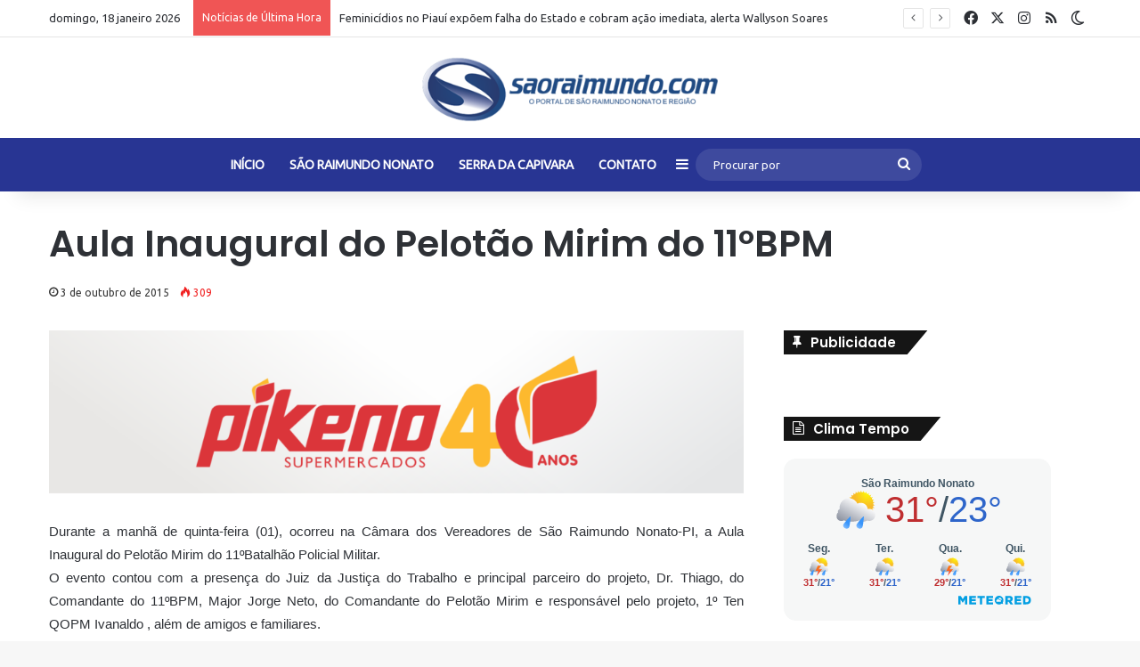

--- FILE ---
content_type: text/html; charset=UTF-8
request_url: https://www.saoraimundo.com/aula-inaugural-do-pelotao-mirim-do-11obpm/
body_size: 20226
content:
<!DOCTYPE html>
<html lang="pt-BR" class="" data-skin="light">
<head>
	<meta charset="UTF-8" />
	<link rel="profile" href="https://gmpg.org/xfn/11" />
	<meta name='robots' content='index, follow, max-image-preview:large, max-snippet:-1, max-video-preview:-1' />
	<style>img:is([sizes="auto" i], [sizes^="auto," i]) { contain-intrinsic-size: 3000px 1500px }</style>
	
	<!-- This site is optimized with the Yoast SEO plugin v25.3 - https://yoast.com/wordpress/plugins/seo/ -->
	<title>Aula Inaugural do Pelotão Mirim do 11ºBPM - SãoRaimundo.com</title>
	<link rel="canonical" href="https://www.saoraimundo.com/aula-inaugural-do-pelotao-mirim-do-11obpm/" />
	<meta property="og:locale" content="pt_BR" />
	<meta property="og:type" content="article" />
	<meta property="og:title" content="Aula Inaugural do Pelotão Mirim do 11ºBPM - SãoRaimundo.com" />
	<meta property="og:description" content="Durante a manhã de quinta-feira (01), ocorreu na Câmara dos Vereadores de São Raimundo Nonato-PI, a Aula Inaugural do Pelotão Mirim do 11ºBatalhão Policial Militar. O evento contou com a presença do Juiz da Justiça do Trabalho e principal parceiro do projeto, Dr. Thiago, do Comandante do 11ºBPM, Major Jorge Neto, do Comandante do Pelotão &hellip;" />
	<meta property="og:url" content="https://www.saoraimundo.com/aula-inaugural-do-pelotao-mirim-do-11obpm/" />
	<meta property="og:site_name" content="SãoRaimundo.com" />
	<meta property="article:published_time" content="2015-10-03T20:19:04+00:00" />
	<meta property="article:modified_time" content="2015-10-04T20:19:33+00:00" />
	<meta property="og:image" content="https://www.saoraimundo.com/wp-content/uploads/2015/10/PM02_d745dbf929.jpg" />
	<meta property="og:image:width" content="1086" />
	<meta property="og:image:height" content="600" />
	<meta property="og:image:type" content="image/jpeg" />
	<meta name="author" content="Darlan Ribeiro" />
	<meta name="twitter:card" content="summary_large_image" />
	<meta name="twitter:label1" content="Escrito por" />
	<meta name="twitter:data1" content="Darlan Ribeiro" />
	<script type="application/ld+json" class="yoast-schema-graph">{"@context":"https://schema.org","@graph":[{"@type":"Article","@id":"https://www.saoraimundo.com/aula-inaugural-do-pelotao-mirim-do-11obpm/#article","isPartOf":{"@id":"https://www.saoraimundo.com/aula-inaugural-do-pelotao-mirim-do-11obpm/"},"author":{"name":"Darlan Ribeiro","@id":"https://www.saoraimundo.com/#/schema/person/128ccb14c5a5c998ff66c349c75f157b"},"headline":"Aula Inaugural do Pelotão Mirim do 11ºBPM","datePublished":"2015-10-03T20:19:04+00:00","dateModified":"2015-10-04T20:19:33+00:00","mainEntityOfPage":{"@id":"https://www.saoraimundo.com/aula-inaugural-do-pelotao-mirim-do-11obpm/"},"wordCount":84,"commentCount":0,"publisher":{"@id":"https://www.saoraimundo.com/#organization"},"image":{"@id":"https://www.saoraimundo.com/aula-inaugural-do-pelotao-mirim-do-11obpm/#primaryimage"},"thumbnailUrl":"https://www.saoraimundo.com/wp-content/uploads/2015/10/PM02_d745dbf929.jpg","articleSection":["Destaque","Municípios"],"inLanguage":"pt-BR","potentialAction":[{"@type":"CommentAction","name":"Comment","target":["https://www.saoraimundo.com/aula-inaugural-do-pelotao-mirim-do-11obpm/#respond"]}]},{"@type":"WebPage","@id":"https://www.saoraimundo.com/aula-inaugural-do-pelotao-mirim-do-11obpm/","url":"https://www.saoraimundo.com/aula-inaugural-do-pelotao-mirim-do-11obpm/","name":"Aula Inaugural do Pelotão Mirim do 11ºBPM - SãoRaimundo.com","isPartOf":{"@id":"https://www.saoraimundo.com/#website"},"primaryImageOfPage":{"@id":"https://www.saoraimundo.com/aula-inaugural-do-pelotao-mirim-do-11obpm/#primaryimage"},"image":{"@id":"https://www.saoraimundo.com/aula-inaugural-do-pelotao-mirim-do-11obpm/#primaryimage"},"thumbnailUrl":"https://www.saoraimundo.com/wp-content/uploads/2015/10/PM02_d745dbf929.jpg","datePublished":"2015-10-03T20:19:04+00:00","dateModified":"2015-10-04T20:19:33+00:00","breadcrumb":{"@id":"https://www.saoraimundo.com/aula-inaugural-do-pelotao-mirim-do-11obpm/#breadcrumb"},"inLanguage":"pt-BR","potentialAction":[{"@type":"ReadAction","target":["https://www.saoraimundo.com/aula-inaugural-do-pelotao-mirim-do-11obpm/"]}]},{"@type":"ImageObject","inLanguage":"pt-BR","@id":"https://www.saoraimundo.com/aula-inaugural-do-pelotao-mirim-do-11obpm/#primaryimage","url":"https://www.saoraimundo.com/wp-content/uploads/2015/10/PM02_d745dbf929.jpg","contentUrl":"https://www.saoraimundo.com/wp-content/uploads/2015/10/PM02_d745dbf929.jpg","width":1086,"height":600},{"@type":"BreadcrumbList","@id":"https://www.saoraimundo.com/aula-inaugural-do-pelotao-mirim-do-11obpm/#breadcrumb","itemListElement":[{"@type":"ListItem","position":1,"name":"Início","item":"https://www.saoraimundo.com/"},{"@type":"ListItem","position":2,"name":"Aula Inaugural do Pelotão Mirim do 11ºBPM"}]},{"@type":"WebSite","@id":"https://www.saoraimundo.com/#website","url":"https://www.saoraimundo.com/","name":"SãoRaimundo.com","description":"Notícias da região de São Raimundo Nonato-PI.","publisher":{"@id":"https://www.saoraimundo.com/#organization"},"potentialAction":[{"@type":"SearchAction","target":{"@type":"EntryPoint","urlTemplate":"https://www.saoraimundo.com/?s={search_term_string}"},"query-input":{"@type":"PropertyValueSpecification","valueRequired":true,"valueName":"search_term_string"}}],"inLanguage":"pt-BR"},{"@type":"Organization","@id":"https://www.saoraimundo.com/#organization","name":"São Raimundo","url":"https://www.saoraimundo.com/","logo":{"@type":"ImageObject","inLanguage":"pt-BR","@id":"https://www.saoraimundo.com/#/schema/logo/image/","url":"https://www.saoraimundo.com/wp-content/uploads/2017/12/logomarca-site-pc-1.png","contentUrl":"https://www.saoraimundo.com/wp-content/uploads/2017/12/logomarca-site-pc-1.png","width":544,"height":180,"caption":"São Raimundo"},"image":{"@id":"https://www.saoraimundo.com/#/schema/logo/image/"}},{"@type":"Person","@id":"https://www.saoraimundo.com/#/schema/person/128ccb14c5a5c998ff66c349c75f157b","name":"Darlan Ribeiro","image":{"@type":"ImageObject","inLanguage":"pt-BR","@id":"https://www.saoraimundo.com/#/schema/person/image/","url":"https://secure.gravatar.com/avatar/c16a0c4c079d9de2a25b849fea1b37ecdfd03ae041a8540cdf2180799a595aca?s=96&d=mm&r=g","contentUrl":"https://secure.gravatar.com/avatar/c16a0c4c079d9de2a25b849fea1b37ecdfd03ae041a8540cdf2180799a595aca?s=96&d=mm&r=g","caption":"Darlan Ribeiro"}}]}</script>
	<!-- / Yoast SEO plugin. -->


<link rel='dns-prefetch' href='//www.googletagmanager.com' />
<link rel='dns-prefetch' href='//pagead2.googlesyndication.com' />
<link rel="alternate" type="application/rss+xml" title="Feed para SãoRaimundo.com &raquo;" href="https://www.saoraimundo.com/feed/" />
<link rel="alternate" type="application/rss+xml" title="Feed de comentários para SãoRaimundo.com &raquo;" href="https://www.saoraimundo.com/comments/feed/" />
		<script type="text/javascript">
			try {
				if( 'undefined' != typeof localStorage ){
					var tieSkin = localStorage.getItem('tie-skin');
				}

				
				var html = document.getElementsByTagName('html')[0].classList,
						htmlSkin = 'light';

				if( html.contains('dark-skin') ){
					htmlSkin = 'dark';
				}

				if( tieSkin != null && tieSkin != htmlSkin ){
					html.add('tie-skin-inverted');
					var tieSkinInverted = true;
				}

				if( tieSkin == 'dark' ){
					html.add('dark-skin');
				}
				else if( tieSkin == 'light' ){
					html.remove( 'dark-skin' );
				}
				
			} catch(e) { console.log( e ) }

		</script>
		<link rel="alternate" type="application/rss+xml" title="Feed de comentários para SãoRaimundo.com &raquo; Aula Inaugural do Pelotão Mirim do 11ºBPM" href="https://www.saoraimundo.com/aula-inaugural-do-pelotao-mirim-do-11obpm/feed/" />

		<style type="text/css">
			:root{				
			--tie-preset-gradient-1: linear-gradient(135deg, rgba(6, 147, 227, 1) 0%, rgb(155, 81, 224) 100%);
			--tie-preset-gradient-2: linear-gradient(135deg, rgb(122, 220, 180) 0%, rgb(0, 208, 130) 100%);
			--tie-preset-gradient-3: linear-gradient(135deg, rgba(252, 185, 0, 1) 0%, rgba(255, 105, 0, 1) 100%);
			--tie-preset-gradient-4: linear-gradient(135deg, rgba(255, 105, 0, 1) 0%, rgb(207, 46, 46) 100%);
			--tie-preset-gradient-5: linear-gradient(135deg, rgb(238, 238, 238) 0%, rgb(169, 184, 195) 100%);
			--tie-preset-gradient-6: linear-gradient(135deg, rgb(74, 234, 220) 0%, rgb(151, 120, 209) 20%, rgb(207, 42, 186) 40%, rgb(238, 44, 130) 60%, rgb(251, 105, 98) 80%, rgb(254, 248, 76) 100%);
			--tie-preset-gradient-7: linear-gradient(135deg, rgb(255, 206, 236) 0%, rgb(152, 150, 240) 100%);
			--tie-preset-gradient-8: linear-gradient(135deg, rgb(254, 205, 165) 0%, rgb(254, 45, 45) 50%, rgb(107, 0, 62) 100%);
			--tie-preset-gradient-9: linear-gradient(135deg, rgb(255, 203, 112) 0%, rgb(199, 81, 192) 50%, rgb(65, 88, 208) 100%);
			--tie-preset-gradient-10: linear-gradient(135deg, rgb(255, 245, 203) 0%, rgb(182, 227, 212) 50%, rgb(51, 167, 181) 100%);
			--tie-preset-gradient-11: linear-gradient(135deg, rgb(202, 248, 128) 0%, rgb(113, 206, 126) 100%);
			--tie-preset-gradient-12: linear-gradient(135deg, rgb(2, 3, 129) 0%, rgb(40, 116, 252) 100%);
			--tie-preset-gradient-13: linear-gradient(135deg, #4D34FA, #ad34fa);
			--tie-preset-gradient-14: linear-gradient(135deg, #0057FF, #31B5FF);
			--tie-preset-gradient-15: linear-gradient(135deg, #FF007A, #FF81BD);
			--tie-preset-gradient-16: linear-gradient(135deg, #14111E, #4B4462);
			--tie-preset-gradient-17: linear-gradient(135deg, #F32758, #FFC581);

			
					--main-nav-background: #1f2024;
					--main-nav-secondry-background: rgba(0,0,0,0.2);
					--main-nav-primary-color: #0088ff;
					--main-nav-contrast-primary-color: #FFFFFF;
					--main-nav-text-color: #FFFFFF;
					--main-nav-secondry-text-color: rgba(225,255,255,0.5);
					--main-nav-main-border-color: rgba(255,255,255,0.07);
					--main-nav-secondry-border-color: rgba(255,255,255,0.04);
				--tie-buttons-radius: 8px;
			}
		</style>
	<meta name="viewport" content="width=device-width, initial-scale=1.0" /><script type="text/javascript">
/* <![CDATA[ */
window._wpemojiSettings = {"baseUrl":"https:\/\/s.w.org\/images\/core\/emoji\/16.0.1\/72x72\/","ext":".png","svgUrl":"https:\/\/s.w.org\/images\/core\/emoji\/16.0.1\/svg\/","svgExt":".svg","source":{"concatemoji":"https:\/\/www.saoraimundo.com\/wp-includes\/js\/wp-emoji-release.min.js?ver=6.8.3"}};
/*! This file is auto-generated */
!function(s,n){var o,i,e;function c(e){try{var t={supportTests:e,timestamp:(new Date).valueOf()};sessionStorage.setItem(o,JSON.stringify(t))}catch(e){}}function p(e,t,n){e.clearRect(0,0,e.canvas.width,e.canvas.height),e.fillText(t,0,0);var t=new Uint32Array(e.getImageData(0,0,e.canvas.width,e.canvas.height).data),a=(e.clearRect(0,0,e.canvas.width,e.canvas.height),e.fillText(n,0,0),new Uint32Array(e.getImageData(0,0,e.canvas.width,e.canvas.height).data));return t.every(function(e,t){return e===a[t]})}function u(e,t){e.clearRect(0,0,e.canvas.width,e.canvas.height),e.fillText(t,0,0);for(var n=e.getImageData(16,16,1,1),a=0;a<n.data.length;a++)if(0!==n.data[a])return!1;return!0}function f(e,t,n,a){switch(t){case"flag":return n(e,"\ud83c\udff3\ufe0f\u200d\u26a7\ufe0f","\ud83c\udff3\ufe0f\u200b\u26a7\ufe0f")?!1:!n(e,"\ud83c\udde8\ud83c\uddf6","\ud83c\udde8\u200b\ud83c\uddf6")&&!n(e,"\ud83c\udff4\udb40\udc67\udb40\udc62\udb40\udc65\udb40\udc6e\udb40\udc67\udb40\udc7f","\ud83c\udff4\u200b\udb40\udc67\u200b\udb40\udc62\u200b\udb40\udc65\u200b\udb40\udc6e\u200b\udb40\udc67\u200b\udb40\udc7f");case"emoji":return!a(e,"\ud83e\udedf")}return!1}function g(e,t,n,a){var r="undefined"!=typeof WorkerGlobalScope&&self instanceof WorkerGlobalScope?new OffscreenCanvas(300,150):s.createElement("canvas"),o=r.getContext("2d",{willReadFrequently:!0}),i=(o.textBaseline="top",o.font="600 32px Arial",{});return e.forEach(function(e){i[e]=t(o,e,n,a)}),i}function t(e){var t=s.createElement("script");t.src=e,t.defer=!0,s.head.appendChild(t)}"undefined"!=typeof Promise&&(o="wpEmojiSettingsSupports",i=["flag","emoji"],n.supports={everything:!0,everythingExceptFlag:!0},e=new Promise(function(e){s.addEventListener("DOMContentLoaded",e,{once:!0})}),new Promise(function(t){var n=function(){try{var e=JSON.parse(sessionStorage.getItem(o));if("object"==typeof e&&"number"==typeof e.timestamp&&(new Date).valueOf()<e.timestamp+604800&&"object"==typeof e.supportTests)return e.supportTests}catch(e){}return null}();if(!n){if("undefined"!=typeof Worker&&"undefined"!=typeof OffscreenCanvas&&"undefined"!=typeof URL&&URL.createObjectURL&&"undefined"!=typeof Blob)try{var e="postMessage("+g.toString()+"("+[JSON.stringify(i),f.toString(),p.toString(),u.toString()].join(",")+"));",a=new Blob([e],{type:"text/javascript"}),r=new Worker(URL.createObjectURL(a),{name:"wpTestEmojiSupports"});return void(r.onmessage=function(e){c(n=e.data),r.terminate(),t(n)})}catch(e){}c(n=g(i,f,p,u))}t(n)}).then(function(e){for(var t in e)n.supports[t]=e[t],n.supports.everything=n.supports.everything&&n.supports[t],"flag"!==t&&(n.supports.everythingExceptFlag=n.supports.everythingExceptFlag&&n.supports[t]);n.supports.everythingExceptFlag=n.supports.everythingExceptFlag&&!n.supports.flag,n.DOMReady=!1,n.readyCallback=function(){n.DOMReady=!0}}).then(function(){return e}).then(function(){var e;n.supports.everything||(n.readyCallback(),(e=n.source||{}).concatemoji?t(e.concatemoji):e.wpemoji&&e.twemoji&&(t(e.twemoji),t(e.wpemoji)))}))}((window,document),window._wpemojiSettings);
/* ]]> */
</script>
<style id='wp-emoji-styles-inline-css' type='text/css'>

	img.wp-smiley, img.emoji {
		display: inline !important;
		border: none !important;
		box-shadow: none !important;
		height: 1em !important;
		width: 1em !important;
		margin: 0 0.07em !important;
		vertical-align: -0.1em !important;
		background: none !important;
		padding: 0 !important;
	}
</style>
<link rel='stylesheet' id='wp-block-library-css' href='https://www.saoraimundo.com/wp-includes/css/dist/block-library/style.min.css?ver=6.8.3' type='text/css' media='all' />
<style id='wp-block-library-theme-inline-css' type='text/css'>
.wp-block-audio :where(figcaption){color:#555;font-size:13px;text-align:center}.is-dark-theme .wp-block-audio :where(figcaption){color:#ffffffa6}.wp-block-audio{margin:0 0 1em}.wp-block-code{border:1px solid #ccc;border-radius:4px;font-family:Menlo,Consolas,monaco,monospace;padding:.8em 1em}.wp-block-embed :where(figcaption){color:#555;font-size:13px;text-align:center}.is-dark-theme .wp-block-embed :where(figcaption){color:#ffffffa6}.wp-block-embed{margin:0 0 1em}.blocks-gallery-caption{color:#555;font-size:13px;text-align:center}.is-dark-theme .blocks-gallery-caption{color:#ffffffa6}:root :where(.wp-block-image figcaption){color:#555;font-size:13px;text-align:center}.is-dark-theme :root :where(.wp-block-image figcaption){color:#ffffffa6}.wp-block-image{margin:0 0 1em}.wp-block-pullquote{border-bottom:4px solid;border-top:4px solid;color:currentColor;margin-bottom:1.75em}.wp-block-pullquote cite,.wp-block-pullquote footer,.wp-block-pullquote__citation{color:currentColor;font-size:.8125em;font-style:normal;text-transform:uppercase}.wp-block-quote{border-left:.25em solid;margin:0 0 1.75em;padding-left:1em}.wp-block-quote cite,.wp-block-quote footer{color:currentColor;font-size:.8125em;font-style:normal;position:relative}.wp-block-quote:where(.has-text-align-right){border-left:none;border-right:.25em solid;padding-left:0;padding-right:1em}.wp-block-quote:where(.has-text-align-center){border:none;padding-left:0}.wp-block-quote.is-large,.wp-block-quote.is-style-large,.wp-block-quote:where(.is-style-plain){border:none}.wp-block-search .wp-block-search__label{font-weight:700}.wp-block-search__button{border:1px solid #ccc;padding:.375em .625em}:where(.wp-block-group.has-background){padding:1.25em 2.375em}.wp-block-separator.has-css-opacity{opacity:.4}.wp-block-separator{border:none;border-bottom:2px solid;margin-left:auto;margin-right:auto}.wp-block-separator.has-alpha-channel-opacity{opacity:1}.wp-block-separator:not(.is-style-wide):not(.is-style-dots){width:100px}.wp-block-separator.has-background:not(.is-style-dots){border-bottom:none;height:1px}.wp-block-separator.has-background:not(.is-style-wide):not(.is-style-dots){height:2px}.wp-block-table{margin:0 0 1em}.wp-block-table td,.wp-block-table th{word-break:normal}.wp-block-table :where(figcaption){color:#555;font-size:13px;text-align:center}.is-dark-theme .wp-block-table :where(figcaption){color:#ffffffa6}.wp-block-video :where(figcaption){color:#555;font-size:13px;text-align:center}.is-dark-theme .wp-block-video :where(figcaption){color:#ffffffa6}.wp-block-video{margin:0 0 1em}:root :where(.wp-block-template-part.has-background){margin-bottom:0;margin-top:0;padding:1.25em 2.375em}
</style>
<style id='classic-theme-styles-inline-css' type='text/css'>
/*! This file is auto-generated */
.wp-block-button__link{color:#fff;background-color:#32373c;border-radius:9999px;box-shadow:none;text-decoration:none;padding:calc(.667em + 2px) calc(1.333em + 2px);font-size:1.125em}.wp-block-file__button{background:#32373c;color:#fff;text-decoration:none}
</style>
<style id='global-styles-inline-css' type='text/css'>
:root{--wp--preset--aspect-ratio--square: 1;--wp--preset--aspect-ratio--4-3: 4/3;--wp--preset--aspect-ratio--3-4: 3/4;--wp--preset--aspect-ratio--3-2: 3/2;--wp--preset--aspect-ratio--2-3: 2/3;--wp--preset--aspect-ratio--16-9: 16/9;--wp--preset--aspect-ratio--9-16: 9/16;--wp--preset--color--black: #000000;--wp--preset--color--cyan-bluish-gray: #abb8c3;--wp--preset--color--white: #ffffff;--wp--preset--color--pale-pink: #f78da7;--wp--preset--color--vivid-red: #cf2e2e;--wp--preset--color--luminous-vivid-orange: #ff6900;--wp--preset--color--luminous-vivid-amber: #fcb900;--wp--preset--color--light-green-cyan: #7bdcb5;--wp--preset--color--vivid-green-cyan: #00d084;--wp--preset--color--pale-cyan-blue: #8ed1fc;--wp--preset--color--vivid-cyan-blue: #0693e3;--wp--preset--color--vivid-purple: #9b51e0;--wp--preset--gradient--vivid-cyan-blue-to-vivid-purple: linear-gradient(135deg,rgba(6,147,227,1) 0%,rgb(155,81,224) 100%);--wp--preset--gradient--light-green-cyan-to-vivid-green-cyan: linear-gradient(135deg,rgb(122,220,180) 0%,rgb(0,208,130) 100%);--wp--preset--gradient--luminous-vivid-amber-to-luminous-vivid-orange: linear-gradient(135deg,rgba(252,185,0,1) 0%,rgba(255,105,0,1) 100%);--wp--preset--gradient--luminous-vivid-orange-to-vivid-red: linear-gradient(135deg,rgba(255,105,0,1) 0%,rgb(207,46,46) 100%);--wp--preset--gradient--very-light-gray-to-cyan-bluish-gray: linear-gradient(135deg,rgb(238,238,238) 0%,rgb(169,184,195) 100%);--wp--preset--gradient--cool-to-warm-spectrum: linear-gradient(135deg,rgb(74,234,220) 0%,rgb(151,120,209) 20%,rgb(207,42,186) 40%,rgb(238,44,130) 60%,rgb(251,105,98) 80%,rgb(254,248,76) 100%);--wp--preset--gradient--blush-light-purple: linear-gradient(135deg,rgb(255,206,236) 0%,rgb(152,150,240) 100%);--wp--preset--gradient--blush-bordeaux: linear-gradient(135deg,rgb(254,205,165) 0%,rgb(254,45,45) 50%,rgb(107,0,62) 100%);--wp--preset--gradient--luminous-dusk: linear-gradient(135deg,rgb(255,203,112) 0%,rgb(199,81,192) 50%,rgb(65,88,208) 100%);--wp--preset--gradient--pale-ocean: linear-gradient(135deg,rgb(255,245,203) 0%,rgb(182,227,212) 50%,rgb(51,167,181) 100%);--wp--preset--gradient--electric-grass: linear-gradient(135deg,rgb(202,248,128) 0%,rgb(113,206,126) 100%);--wp--preset--gradient--midnight: linear-gradient(135deg,rgb(2,3,129) 0%,rgb(40,116,252) 100%);--wp--preset--font-size--small: 13px;--wp--preset--font-size--medium: 20px;--wp--preset--font-size--large: 36px;--wp--preset--font-size--x-large: 42px;--wp--preset--spacing--20: 0.44rem;--wp--preset--spacing--30: 0.67rem;--wp--preset--spacing--40: 1rem;--wp--preset--spacing--50: 1.5rem;--wp--preset--spacing--60: 2.25rem;--wp--preset--spacing--70: 3.38rem;--wp--preset--spacing--80: 5.06rem;--wp--preset--shadow--natural: 6px 6px 9px rgba(0, 0, 0, 0.2);--wp--preset--shadow--deep: 12px 12px 50px rgba(0, 0, 0, 0.4);--wp--preset--shadow--sharp: 6px 6px 0px rgba(0, 0, 0, 0.2);--wp--preset--shadow--outlined: 6px 6px 0px -3px rgba(255, 255, 255, 1), 6px 6px rgba(0, 0, 0, 1);--wp--preset--shadow--crisp: 6px 6px 0px rgba(0, 0, 0, 1);}:where(.is-layout-flex){gap: 0.5em;}:where(.is-layout-grid){gap: 0.5em;}body .is-layout-flex{display: flex;}.is-layout-flex{flex-wrap: wrap;align-items: center;}.is-layout-flex > :is(*, div){margin: 0;}body .is-layout-grid{display: grid;}.is-layout-grid > :is(*, div){margin: 0;}:where(.wp-block-columns.is-layout-flex){gap: 2em;}:where(.wp-block-columns.is-layout-grid){gap: 2em;}:where(.wp-block-post-template.is-layout-flex){gap: 1.25em;}:where(.wp-block-post-template.is-layout-grid){gap: 1.25em;}.has-black-color{color: var(--wp--preset--color--black) !important;}.has-cyan-bluish-gray-color{color: var(--wp--preset--color--cyan-bluish-gray) !important;}.has-white-color{color: var(--wp--preset--color--white) !important;}.has-pale-pink-color{color: var(--wp--preset--color--pale-pink) !important;}.has-vivid-red-color{color: var(--wp--preset--color--vivid-red) !important;}.has-luminous-vivid-orange-color{color: var(--wp--preset--color--luminous-vivid-orange) !important;}.has-luminous-vivid-amber-color{color: var(--wp--preset--color--luminous-vivid-amber) !important;}.has-light-green-cyan-color{color: var(--wp--preset--color--light-green-cyan) !important;}.has-vivid-green-cyan-color{color: var(--wp--preset--color--vivid-green-cyan) !important;}.has-pale-cyan-blue-color{color: var(--wp--preset--color--pale-cyan-blue) !important;}.has-vivid-cyan-blue-color{color: var(--wp--preset--color--vivid-cyan-blue) !important;}.has-vivid-purple-color{color: var(--wp--preset--color--vivid-purple) !important;}.has-black-background-color{background-color: var(--wp--preset--color--black) !important;}.has-cyan-bluish-gray-background-color{background-color: var(--wp--preset--color--cyan-bluish-gray) !important;}.has-white-background-color{background-color: var(--wp--preset--color--white) !important;}.has-pale-pink-background-color{background-color: var(--wp--preset--color--pale-pink) !important;}.has-vivid-red-background-color{background-color: var(--wp--preset--color--vivid-red) !important;}.has-luminous-vivid-orange-background-color{background-color: var(--wp--preset--color--luminous-vivid-orange) !important;}.has-luminous-vivid-amber-background-color{background-color: var(--wp--preset--color--luminous-vivid-amber) !important;}.has-light-green-cyan-background-color{background-color: var(--wp--preset--color--light-green-cyan) !important;}.has-vivid-green-cyan-background-color{background-color: var(--wp--preset--color--vivid-green-cyan) !important;}.has-pale-cyan-blue-background-color{background-color: var(--wp--preset--color--pale-cyan-blue) !important;}.has-vivid-cyan-blue-background-color{background-color: var(--wp--preset--color--vivid-cyan-blue) !important;}.has-vivid-purple-background-color{background-color: var(--wp--preset--color--vivid-purple) !important;}.has-black-border-color{border-color: var(--wp--preset--color--black) !important;}.has-cyan-bluish-gray-border-color{border-color: var(--wp--preset--color--cyan-bluish-gray) !important;}.has-white-border-color{border-color: var(--wp--preset--color--white) !important;}.has-pale-pink-border-color{border-color: var(--wp--preset--color--pale-pink) !important;}.has-vivid-red-border-color{border-color: var(--wp--preset--color--vivid-red) !important;}.has-luminous-vivid-orange-border-color{border-color: var(--wp--preset--color--luminous-vivid-orange) !important;}.has-luminous-vivid-amber-border-color{border-color: var(--wp--preset--color--luminous-vivid-amber) !important;}.has-light-green-cyan-border-color{border-color: var(--wp--preset--color--light-green-cyan) !important;}.has-vivid-green-cyan-border-color{border-color: var(--wp--preset--color--vivid-green-cyan) !important;}.has-pale-cyan-blue-border-color{border-color: var(--wp--preset--color--pale-cyan-blue) !important;}.has-vivid-cyan-blue-border-color{border-color: var(--wp--preset--color--vivid-cyan-blue) !important;}.has-vivid-purple-border-color{border-color: var(--wp--preset--color--vivid-purple) !important;}.has-vivid-cyan-blue-to-vivid-purple-gradient-background{background: var(--wp--preset--gradient--vivid-cyan-blue-to-vivid-purple) !important;}.has-light-green-cyan-to-vivid-green-cyan-gradient-background{background: var(--wp--preset--gradient--light-green-cyan-to-vivid-green-cyan) !important;}.has-luminous-vivid-amber-to-luminous-vivid-orange-gradient-background{background: var(--wp--preset--gradient--luminous-vivid-amber-to-luminous-vivid-orange) !important;}.has-luminous-vivid-orange-to-vivid-red-gradient-background{background: var(--wp--preset--gradient--luminous-vivid-orange-to-vivid-red) !important;}.has-very-light-gray-to-cyan-bluish-gray-gradient-background{background: var(--wp--preset--gradient--very-light-gray-to-cyan-bluish-gray) !important;}.has-cool-to-warm-spectrum-gradient-background{background: var(--wp--preset--gradient--cool-to-warm-spectrum) !important;}.has-blush-light-purple-gradient-background{background: var(--wp--preset--gradient--blush-light-purple) !important;}.has-blush-bordeaux-gradient-background{background: var(--wp--preset--gradient--blush-bordeaux) !important;}.has-luminous-dusk-gradient-background{background: var(--wp--preset--gradient--luminous-dusk) !important;}.has-pale-ocean-gradient-background{background: var(--wp--preset--gradient--pale-ocean) !important;}.has-electric-grass-gradient-background{background: var(--wp--preset--gradient--electric-grass) !important;}.has-midnight-gradient-background{background: var(--wp--preset--gradient--midnight) !important;}.has-small-font-size{font-size: var(--wp--preset--font-size--small) !important;}.has-medium-font-size{font-size: var(--wp--preset--font-size--medium) !important;}.has-large-font-size{font-size: var(--wp--preset--font-size--large) !important;}.has-x-large-font-size{font-size: var(--wp--preset--font-size--x-large) !important;}
:where(.wp-block-post-template.is-layout-flex){gap: 1.25em;}:where(.wp-block-post-template.is-layout-grid){gap: 1.25em;}
:where(.wp-block-columns.is-layout-flex){gap: 2em;}:where(.wp-block-columns.is-layout-grid){gap: 2em;}
:root :where(.wp-block-pullquote){font-size: 1.5em;line-height: 1.6;}
</style>
<link rel='stylesheet' id='contact-form-7-css' href='https://www.saoraimundo.com/wp-content/plugins/contact-form-7/includes/css/styles.css?ver=6.0.6' type='text/css' media='all' />
<link rel='stylesheet' id='bwg_fonts-css' href='https://www.saoraimundo.com/wp-content/plugins/photo-gallery/css/bwg-fonts/fonts.css?ver=0.0.1' type='text/css' media='all' />
<link rel='stylesheet' id='sumoselect-css' href='https://www.saoraimundo.com/wp-content/plugins/photo-gallery/css/sumoselect.min.css?ver=3.0.3' type='text/css' media='all' />
<link rel='stylesheet' id='mCustomScrollbar-css' href='https://www.saoraimundo.com/wp-content/plugins/photo-gallery/css/jquery.mCustomScrollbar.min.css?ver=2.5.63' type='text/css' media='all' />
<link rel='stylesheet' id='bwg_googlefonts-css' href='https://fonts.googleapis.com/css?family=Ubuntu&#038;subset=greek,latin,greek-ext,vietnamese,cyrillic-ext,latin-ext,cyrillic' type='text/css' media='all' />
<link rel='stylesheet' id='bwg_frontend-css' href='https://www.saoraimundo.com/wp-content/plugins/photo-gallery/css/styles.min.css?ver=2.5.63' type='text/css' media='all' />
<link rel='stylesheet' id='tie-css-base-css' href='https://www.saoraimundo.com/wp-content/themes/jannah/assets/css/base.min.css?ver=7.0.6' type='text/css' media='all' />
<link rel='stylesheet' id='tie-css-styles-css' href='https://www.saoraimundo.com/wp-content/themes/jannah/assets/css/style.min.css?ver=7.0.6' type='text/css' media='all' />
<link rel='stylesheet' id='tie-css-widgets-css' href='https://www.saoraimundo.com/wp-content/themes/jannah/assets/css/widgets.min.css?ver=7.0.6' type='text/css' media='all' />
<link rel='stylesheet' id='tie-css-helpers-css' href='https://www.saoraimundo.com/wp-content/themes/jannah/assets/css/helpers.min.css?ver=7.0.6' type='text/css' media='all' />
<link rel='stylesheet' id='tie-fontawesome5-css' href='https://www.saoraimundo.com/wp-content/themes/jannah/assets/css/fontawesome.css?ver=7.0.6' type='text/css' media='all' />
<link rel='stylesheet' id='tie-css-ilightbox-css' href='https://www.saoraimundo.com/wp-content/themes/jannah/assets/ilightbox/dark-skin/skin.css?ver=7.0.6' type='text/css' media='all' />
<link rel='stylesheet' id='tie-css-single-css' href='https://www.saoraimundo.com/wp-content/themes/jannah/assets/css/single.min.css?ver=7.0.6' type='text/css' media='all' />
<link rel='stylesheet' id='tie-css-print-css' href='https://www.saoraimundo.com/wp-content/themes/jannah/assets/css/print.css?ver=7.0.6' type='text/css' media='print' />
<link rel='stylesheet' id='awesome-gallery-css' href='https://www.saoraimundo.com/wp-content/plugins/awesome-gallery/assets/css/awesome-gallery.css?ver=2.2.3' type='text/css' media='all' />
<style id='awesome-gallery-inline-css' type='text/css'>
.wf-active .logo-text,.wf-active h1,.wf-active h2,.wf-active h3,.wf-active h4,.wf-active h5,.wf-active h6,.wf-active .the-subtitle{font-family: 'Poppins';}:root:root{--brand-color: #283593;--dark-brand-color: #000361;--bright-color: #FFFFFF;--base-color: #2c2f34;}#reading-position-indicator{box-shadow: 0 0 10px rgba( 40,53,147,0.7);}#main-nav ul.menu > li.tie-current-menu > a,#main-nav ul.menu > li:hover > a,#main-nav .spinner > div,.main-menu .mega-links-head:after{background-color: !important;}#main-nav a,#main-nav .dropdown-social-icons li a span,#autocomplete-suggestions.search-in-main-nav a {color: #FFFFFF !important;}#main-nav .main-menu ul.menu > li.tie-current-menu,#theme-header nav .menu > li > .menu-sub-content{border-color: ;}#main-nav .spinner-circle:after{color: !important;}:root:root{--brand-color: #283593;--dark-brand-color: #000361;--bright-color: #FFFFFF;--base-color: #2c2f34;}#reading-position-indicator{box-shadow: 0 0 10px rgba( 40,53,147,0.7);}#main-nav ul.menu > li.tie-current-menu > a,#main-nav ul.menu > li:hover > a,#main-nav .spinner > div,.main-menu .mega-links-head:after{background-color: !important;}#main-nav a,#main-nav .dropdown-social-icons li a span,#autocomplete-suggestions.search-in-main-nav a {color: #FFFFFF !important;}#main-nav .main-menu ul.menu > li.tie-current-menu,#theme-header nav .menu > li > .menu-sub-content{border-color: ;}#main-nav .spinner-circle:after{color: !important;}#header-notification-bar{background: var( --tie-preset-gradient-13 );}#header-notification-bar{--tie-buttons-color: #FFFFFF;--tie-buttons-border-color: #FFFFFF;--tie-buttons-hover-color: #e1e1e1;--tie-buttons-hover-text: #000000;}#header-notification-bar{--tie-buttons-text: #000000;}#main-nav,#main-nav .menu-sub-content,#main-nav .comp-sub-menu,#main-nav ul.cats-vertical li a.is-active,#main-nav ul.cats-vertical li a:hover,#autocomplete-suggestions.search-in-main-nav{background-color: #283593;}#main-nav{border-width: 0;}#theme-header #main-nav:not(.fixed-nav){bottom: 0;}#main-nav .icon-basecloud-bg:after{color: #283593;}#autocomplete-suggestions.search-in-main-nav{border-color: rgba(255,255,255,0.07);}.main-nav-boxed #main-nav .main-menu-wrapper{border-width: 0;}#main-nav,#main-nav input,#main-nav #search-submit,#main-nav .fa-spinner,#main-nav .comp-sub-menu,#main-nav .tie-weather-widget{color: #ffffff;}#main-nav input::-moz-placeholder{color: #ffffff;}#main-nav input:-moz-placeholder{color: #ffffff;}#main-nav input:-ms-input-placeholder{color: #ffffff;}#main-nav input::-webkit-input-placeholder{color: #ffffff;}#main-nav .mega-menu .post-meta,#main-nav .mega-menu .post-meta a,#autocomplete-suggestions.search-in-main-nav .post-meta{color: rgba(255,255,255,0.6);}#main-nav .weather-icon .icon-cloud,#main-nav .weather-icon .icon-basecloud-bg,#main-nav .weather-icon .icon-cloud-behind{color: #ffffff !important;}#footer{background-color: #ededed;}#site-info{background-color: #283593;}#footer .posts-list-counter .posts-list-items li.widget-post-list:before{border-color: #ededed;}#footer .timeline-widget a .date:before{border-color: rgba(237,237,237,0.8);}#footer .footer-boxed-widget-area,#footer textarea,#footer input:not([type=submit]),#footer select,#footer code,#footer kbd,#footer pre,#footer samp,#footer .show-more-button,#footer .slider-links .tie-slider-nav span,#footer #wp-calendar,#footer #wp-calendar tbody td,#footer #wp-calendar thead th,#footer .widget.buddypress .item-options a{border-color: rgba(0,0,0,0.1);}#footer .social-statistics-widget .white-bg li.social-icons-item a,#footer .widget_tag_cloud .tagcloud a,#footer .latest-tweets-widget .slider-links .tie-slider-nav span,#footer .widget_layered_nav_filters a{border-color: rgba(0,0,0,0.1);}#footer .social-statistics-widget .white-bg li:before{background: rgba(0,0,0,0.1);}.site-footer #wp-calendar tbody td{background: rgba(0,0,0,0.02);}#footer .white-bg .social-icons-item a span.followers span,#footer .circle-three-cols .social-icons-item a .followers-num,#footer .circle-three-cols .social-icons-item a .followers-name{color: rgba(0,0,0,0.8);}#footer .timeline-widget ul:before,#footer .timeline-widget a:not(:hover) .date:before{background-color: #cfcfcf;}#footer .widget-title,#footer .widget-title a:not(:hover){color: #283593;}#site-info,#site-info ul.social-icons li a:not(:hover) span{color: #ffffff;}@media (max-width: 991px){#theme-header.has-normal-width-logo #logo img {width:250px !important;max-width:100% !important;height: auto !important;max-height: 200px !important;}}.tie-insta-header {margin-bottom: 15px;}.tie-insta-avatar a {width: 70px;height: 70px;display: block;position: relative;float: left;margin-right: 15px;margin-bottom: 15px;}.tie-insta-avatar a:before {content: "";position: absolute;width: calc(100% + 6px);height: calc(100% + 6px);left: -3px;top: -3px;border-radius: 50%;background: #d6249f;background: radial-gradient(circle at 30% 107%,#fdf497 0%,#fdf497 5%,#fd5949 45%,#d6249f 60%,#285AEB 90%);}.tie-insta-avatar a:after {position: absolute;content: "";width: calc(100% + 3px);height: calc(100% + 3px);left: -2px;top: -2px;border-radius: 50%;background: #fff;}.dark-skin .tie-insta-avatar a:after {background: #27292d;}.tie-insta-avatar img {border-radius: 50%;position: relative;z-index: 2;transition: all 0.25s;}.tie-insta-avatar img:hover {box-shadow: 0px 0px 15px 0 #6b54c6;}.tie-insta-info {font-size: 1.3em;font-weight: bold;margin-bottom: 5px;}
</style>
<script type="text/javascript" src="https://www.saoraimundo.com/wp-includes/js/jquery/jquery.min.js?ver=3.7.1" id="jquery-core-js"></script>
<script type="text/javascript" src="https://www.saoraimundo.com/wp-includes/js/jquery/jquery-migrate.min.js?ver=3.4.1" id="jquery-migrate-js"></script>
<script type="text/javascript" src="https://www.saoraimundo.com/wp-content/plugins/photo-gallery/js/jquery.sumoselect.min.js?ver=3.0.3" id="sumoselect-js"></script>
<script type="text/javascript" src="https://www.saoraimundo.com/wp-content/plugins/photo-gallery/js/jquery.mobile.min.js?ver=1.3.2" id="jquery-mobile-js"></script>
<script type="text/javascript" src="https://www.saoraimundo.com/wp-content/plugins/photo-gallery/js/jquery.mCustomScrollbar.concat.min.js?ver=2.5.63" id="mCustomScrollbar-js"></script>
<script type="text/javascript" src="https://www.saoraimundo.com/wp-content/plugins/photo-gallery/js/jquery.fullscreen-0.4.1.min.js?ver=0.4.1" id="jquery-fullscreen-js"></script>
<script type="text/javascript" id="bwg_frontend-js-extra">
/* <![CDATA[ */
var bwg_objectsL10n = {"bwg_field_required":"field is required.","bwg_mail_validation":"Este n\u00e3o \u00e9 um endere\u00e7o de email v\u00e1lido. ","bwg_search_result":"N\u00e3o h\u00e1 imagens que correspondem \u00e0 sua pesquisa.","bwg_select_tag":"Select Tag","bwg_order_by":"Order By","bwg_search":"Pesquisar","bwg_show_ecommerce":"Show Ecommerce","bwg_hide_ecommerce":"Hide Ecommerce","bwg_show_comments":"Exibir Coment\u00e1rios","bwg_hide_comments":"Ocultar Coment\u00e1rios.","bwg_restore":"Restaurar","bwg_maximize":"Maximize","bwg_fullscreen":"Tela Cheia","bwg_exit_fullscreen":"Saia Tela Cheia","bwg_search_tag":"SEARCH...","bwg_tag_no_match":"No tags found","bwg_all_tags_selected":"All tags selected","bwg_tags_selected":"tags selected","play":"Play","pause":"Pausa","is_pro":"1","bwg_play":"Play","bwg_pause":"Pausa","bwg_hide_info":"Ocultar informa\u00e7\u00f5es","bwg_show_info":"Mostrar info","bwg_hide_rating":"Esconder classifica\u00e7\u00e3o","bwg_show_rating":"Mostrar classifica\u00e7\u00e3o","ok":"Ok","cancel":"Cancel","select_all":"Select all","lazy_load":"0","lazy_loader":"https:\/\/www.saoraimundo.com\/wp-content\/plugins\/photo-gallery\/images\/ajax_loader.png","front_ajax":"0"};
/* ]]> */
</script>
<script type="text/javascript" src="https://www.saoraimundo.com/wp-content/plugins/photo-gallery/js/scripts.min.js?ver=2.5.63" id="bwg_frontend-js"></script>

<!-- Snippet da etiqueta do Google (gtag.js) adicionado pelo Site Kit -->

<!-- Snippet do Google Anúncios adicionado pelo Site Kit -->
<script type="text/javascript" src="https://www.googletagmanager.com/gtag/js?id=AW-725182658" id="google_gtagjs-js" async></script>
<script type="text/javascript" id="google_gtagjs-js-after">
/* <![CDATA[ */
window.dataLayer = window.dataLayer || [];function gtag(){dataLayer.push(arguments);}
gtag("js", new Date());
gtag("set", "developer_id.dZTNiMT", true);
gtag("config", "AW-725182658");
 window._googlesitekit = window._googlesitekit || {}; window._googlesitekit.throttledEvents = []; window._googlesitekit.gtagEvent = (name, data) => { var key = JSON.stringify( { name, data } ); if ( !! window._googlesitekit.throttledEvents[ key ] ) { return; } window._googlesitekit.throttledEvents[ key ] = true; setTimeout( () => { delete window._googlesitekit.throttledEvents[ key ]; }, 5 ); gtag( "event", name, { ...data, event_source: "site-kit" } ); }; 
/* ]]> */
</script>

<!-- Fim do snippet da etiqueta do Google (gtag.js) adicionado pelo Site Kit -->
<link rel="https://api.w.org/" href="https://www.saoraimundo.com/wp-json/" /><link rel="alternate" title="JSON" type="application/json" href="https://www.saoraimundo.com/wp-json/wp/v2/posts/527" /><link rel="EditURI" type="application/rsd+xml" title="RSD" href="https://www.saoraimundo.com/xmlrpc.php?rsd" />
<link rel='shortlink' href='https://www.saoraimundo.com/?p=527' />
<link rel="alternate" title="oEmbed (JSON)" type="application/json+oembed" href="https://www.saoraimundo.com/wp-json/oembed/1.0/embed?url=https%3A%2F%2Fwww.saoraimundo.com%2Faula-inaugural-do-pelotao-mirim-do-11obpm%2F" />
<link rel="alternate" title="oEmbed (XML)" type="text/xml+oembed" href="https://www.saoraimundo.com/wp-json/oembed/1.0/embed?url=https%3A%2F%2Fwww.saoraimundo.com%2Faula-inaugural-do-pelotao-mirim-do-11obpm%2F&#038;format=xml" />
<meta name="generator" content="Site Kit by Google 1.154.0" /><meta http-equiv="X-UA-Compatible" content="IE=edge"><script async src="https://pagead2.googlesyndication.com/pagead/js/adsbygoogle.js?client=ca-pub-7261129673306533"
     crossorigin="anonymous"></script>

<!-- Meta-etiquetas do Google AdSense adicionado pelo Site Kit -->
<meta name="google-adsense-platform-account" content="ca-host-pub-2644536267352236">
<meta name="google-adsense-platform-domain" content="sitekit.withgoogle.com">
<!-- Fim das meta-etiquetas do Google AdSense adicionado pelo Site Kit -->

<!-- Snippet do Google Adsense adicionado pelo Site Kit -->
<script type="text/javascript" async="async" src="https://pagead2.googlesyndication.com/pagead/js/adsbygoogle.js?client=ca-pub-7261129673306533&amp;host=ca-host-pub-2644536267352236" crossorigin="anonymous"></script>

<!-- Fim do snippet do Google AdSense adicionado pelo Site Kit -->
<link rel="icon" href="https://www.saoraimundo.com/wp-content/uploads/2020/11/cropped-icone-32x32.png" sizes="32x32" />
<link rel="icon" href="https://www.saoraimundo.com/wp-content/uploads/2020/11/cropped-icone-192x192.png" sizes="192x192" />
<link rel="apple-touch-icon" href="https://www.saoraimundo.com/wp-content/uploads/2020/11/cropped-icone-180x180.png" />
<meta name="msapplication-TileImage" content="https://www.saoraimundo.com/wp-content/uploads/2020/11/cropped-icone-270x270.png" />
		<style type="text/css" id="wp-custom-css">
			/* Justificar Texto */
#the-post .entry-content {
	text-align: justify;
}		</style>
		</head>

<body id="tie-body" class="wp-singular post-template-default single single-post postid-527 single-format-standard wp-theme-jannah metaslider-plugin wrapper-has-shadow block-head-4 block-head-6 magazine2 is-desktop is-header-layout-2 sidebar-right has-sidebar post-layout-3 wide-title-narrow-media has-mobile-share hide_related hide_post_authorbio hide_inline_related_posts">



<div class="background-overlay">

	<div id="tie-container" class="site tie-container">

		
		<div id="tie-wrapper">

			
<header id="theme-header" class="theme-header header-layout-2 main-nav-dark main-nav-default-dark main-nav-below no-stream-item top-nav-active top-nav-light top-nav-default-light top-nav-above has-shadow has-normal-width-logo mobile-header-centered">
	
<nav id="top-nav"  class="has-date-breaking-components top-nav header-nav has-breaking-news" aria-label="Navegação Secundária">
	<div class="container">
		<div class="topbar-wrapper">

			
					<div class="topbar-today-date">
						domingo, 18 janeiro 2026					</div>
					
			<div class="tie-alignleft">
				
<div class="breaking controls-is-active">

	<span class="breaking-title">
		<span class="tie-icon-bolt breaking-icon" aria-hidden="true"></span>
		<span class="breaking-title-text">Notícias de Última Hora</span>
	</span>

	<ul id="breaking-news-in-header" class="breaking-news" data-type="reveal" data-arrows="true">

		
							<li class="news-item">
								<a href="https://www.saoraimundo.com/feminicidios-no-piaui-expoem-falha-do-estado-e-cobram-acao-imediata-alerta-wallyson-soares/">Feminicídios no Piauí expõem falha do Estado e cobram ação imediata, alerta Wallyson Soares</a>
							</li>

							
							<li class="news-item">
								<a href="https://www.saoraimundo.com/53481-2/">Motocross e Som movimentam São Raimundo nos dias 13 e 14 de dezembro</a>
							</li>

							
							<li class="news-item">
								<a href="https://www.saoraimundo.com/requerimento-de-licencas-ambientais/">REQUERIMENTO DE LICENÇAS AMBIENTAIS</a>
							</li>

							
							<li class="news-item">
								<a href="https://www.saoraimundo.com/a-decisao-de-petro-e-o-constrangimento-diplomatico-para-lula-na-amazonia/">A decisão de Petro e o constrangimento diplomático para Lula na Amazônia</a>
							</li>

							
							<li class="news-item">
								<a href="https://www.saoraimundo.com/julgamento-de-mandante-de-assassinato-em-sao-raimundo-nonato-mobiliza-justica-do-piaui/">Julgamento de Mandante de Assassinato em São Raimundo Nonato Mobiliza Justiça do Piauí</a>
							</li>

							
							<li class="news-item">
								<a href="https://www.saoraimundo.com/deputado-e-apontado-como-beneficiario-de-r-14-milhoes-em-fraudes-no-inss-pf-revela-planilhas-com-apelido-de-heroi/">Deputado é Apontado como Beneficiário de R$ 14 Milhões em Fraudes no INSS; PF Revela Planilhas com Apelido de “Herói”</a>
							</li>

							
							<li class="news-item">
								<a href="https://www.saoraimundo.com/gigante-varejista-brasileira-confirma-fechamento-de-mais-de-100-lojas-em-todo-o-pais/">Gigante varejista brasileira confirma fechamento de mais de 100 lojas em todo o país</a>
							</li>

							
							<li class="news-item">
								<a href="https://www.saoraimundo.com/ciro-nogueira-cumpriu-intensa-agenda-neste-domingo-09-com-visitas-de-obras-e-inauguracao-de-asfalto-resultados-de-suas-emendas/">Ciro Nogueira cumpriu intensa agenda neste domingo (09) com visitas de obras e inauguração de asfalto, resultados de suas emendas</a>
							</li>

							
							<li class="news-item">
								<a href="https://www.saoraimundo.com/iii-encontro-de-culturas-tradicionais-da-serra-da-capivara-comeca-nesta-quarta-feira-12-e-segue-ate-o-dia-15/">III Encontro de Culturas Tradicionais da Serra da Capivara começa nesta quarta-feira (12) e segue até o dia 15</a>
							</li>

							
							<li class="news-item">
								<a href="https://www.saoraimundo.com/professores-do-piaui-usam-inteligencia-artificial-para-transformar-a-educacao-publica-o-piaui-v/">Professores do Piauí usam Inteligência Artificial para transformar a educação pública  O Piauí v</a>
							</li>

							
	</ul>
</div><!-- #breaking /-->
			</div><!-- .tie-alignleft /-->

			<div class="tie-alignright">
				<ul class="components"> <li class="social-icons-item"><a class="social-link facebook-social-icon" rel="external noopener nofollow" target="_blank" href="https://www.facebook.com/saoraimundo"><span class="tie-social-icon tie-icon-facebook"></span><span class="screen-reader-text">Facebook</span></a></li><li class="social-icons-item"><a class="social-link twitter-social-icon" rel="external noopener nofollow" target="_blank" href="https://twitter.com/sitesaoraimundo"><span class="tie-social-icon tie-icon-twitter"></span><span class="screen-reader-text">X</span></a></li><li class="social-icons-item"><a class="social-link instagram-social-icon" rel="external noopener nofollow" target="_blank" href="https://www.instagram.com/sitesaoraimundo"><span class="tie-social-icon tie-icon-instagram"></span><span class="screen-reader-text">Instagram</span></a></li><li class="social-icons-item"><a class="social-link rss-social-icon" rel="external noopener nofollow" target="_blank" href="https://www.saoraimundo.com/feed/"><span class="tie-social-icon tie-icon-feed"></span><span class="screen-reader-text">RSS</span></a></li> 	<li class="skin-icon menu-item custom-menu-link">
		<a href="#" class="change-skin" title="Switch skin">
			<span class="tie-icon-moon change-skin-icon" aria-hidden="true"></span>
			<span class="screen-reader-text">Switch skin</span>
		</a>
	</li>
	</ul><!-- Components -->			</div><!-- .tie-alignright /-->

		</div><!-- .topbar-wrapper /-->
	</div><!-- .container /-->
</nav><!-- #top-nav /-->

<div class="container header-container">
	<div class="tie-row logo-row">

		
		<div class="logo-wrapper">
			<div class="tie-col-md-4 logo-container clearfix">
				<div id="mobile-header-components-area_1" class="mobile-header-components"><ul class="components"><li class="mobile-component_menu custom-menu-link"><a href="#" id="mobile-menu-icon" class=""><span class="tie-mobile-menu-icon nav-icon is-layout-1"></span><span class="screen-reader-text">Menu</span></a></li></ul></div>
		<div id="logo" class="image-logo" style="margin-top: -2px; margin-bottom: -5px;">

			
			<a title="SãoRaimundo.com" href="https://www.saoraimundo.com/">
				
				<picture class="tie-logo-default tie-logo-picture">
					
					<source class="tie-logo-source-default tie-logo-source" srcset="https://www.saoraimundo.com/wp-content/uploads/2020/03/logo_saoraimundo.png">
					<img class="tie-logo-img-default tie-logo-img" src="https://www.saoraimundo.com/wp-content/uploads/2020/03/logo_saoraimundo.png" alt="SãoRaimundo.com" width="120" height="120" style="max-height:120px; width: auto;" />
				</picture>
						</a>

			
		</div><!-- #logo /-->

		<div id="mobile-header-components-area_2" class="mobile-header-components"><ul class="components"><li class="mobile-component_skin custom-menu-link">
				<a href="#" class="change-skin" title="Switch skin">
					<span class="tie-icon-moon change-skin-icon" aria-hidden="true"></span>
					<span class="screen-reader-text">Switch skin</span>
				</a>
			</li></ul></div>			</div><!-- .tie-col /-->
		</div><!-- .logo-wrapper /-->

		
	</div><!-- .tie-row /-->
</div><!-- .container /-->

<div class="main-nav-wrapper">
	<nav id="main-nav" data-skin="search-in-main-nav" class="main-nav header-nav live-search-parent menu-style-default menu-style-solid-bg"  aria-label="Navegação Primária">
		<div class="container">

			<div class="main-menu-wrapper">

				
				<div id="menu-components-wrap">

					
					<div class="main-menu main-menu-wrap">
						<div id="main-nav-menu" class="main-menu header-menu"><ul id="menu-01-menu-principal" class="menu"><li id="menu-item-39192" class="menu-item menu-item-type-custom menu-item-object-custom menu-item-39192"><a title="Página Inicial" href="/">INÍCIO</a></li>
<li id="menu-item-39228" class="menu-item menu-item-type-post_type menu-item-object-page menu-item-39228"><a href="https://www.saoraimundo.com/sao-raimundo-nonato/">SÃO RAIMUNDO NONATO</a></li>
<li id="menu-item-39229" class="menu-item menu-item-type-post_type menu-item-object-page menu-item-39229"><a href="https://www.saoraimundo.com/serra-da-capivara-2/">SERRA DA CAPIVARA</a></li>
<li id="menu-item-39230" class="menu-item menu-item-type-post_type menu-item-object-page menu-item-39230"><a href="https://www.saoraimundo.com/contato/">CONTATO</a></li>
</ul></div>					</div><!-- .main-menu /-->

					<ul class="components">	<li class="side-aside-nav-icon menu-item custom-menu-link">
		<a href="#">
			<span class="tie-icon-navicon" aria-hidden="true"></span>
			<span class="screen-reader-text">Barra Lateral</span>
		</a>
	</li>
				<li class="search-bar menu-item custom-menu-link" aria-label="Busca">
				<form method="get" id="search" action="https://www.saoraimundo.com/">
					<input id="search-input" class="is-ajax-search"  inputmode="search" type="text" name="s" title="Procurar por" placeholder="Procurar por" />
					<button id="search-submit" type="submit">
						<span class="tie-icon-search tie-search-icon" aria-hidden="true"></span>
						<span class="screen-reader-text">Procurar por</span>
					</button>
				</form>
			</li>
			</ul><!-- Components -->
				</div><!-- #menu-components-wrap /-->
			</div><!-- .main-menu-wrapper /-->
		</div><!-- .container /-->

			</nav><!-- #main-nav /-->
</div><!-- .main-nav-wrapper /-->

</header>

		<script type="text/javascript">
			try{if("undefined"!=typeof localStorage){var header,mnIsDark=!1,tnIsDark=!1;(header=document.getElementById("theme-header"))&&((header=header.classList).contains("main-nav-default-dark")&&(mnIsDark=!0),header.contains("top-nav-default-dark")&&(tnIsDark=!0),"dark"==tieSkin?(header.add("main-nav-dark","top-nav-dark"),header.remove("main-nav-light","top-nav-light")):"light"==tieSkin&&(mnIsDark||(header.remove("main-nav-dark"),header.add("main-nav-light")),tnIsDark||(header.remove("top-nav-dark"),header.add("top-nav-light"))))}}catch(a){console.log(a)}
		</script>
		
			<div class="container fullwidth-entry-title-wrapper">
				<div class="container-wrapper fullwidth-entry-title">
<header class="entry-header-outer">

	
	<div class="entry-header">

		
		<h1 class="post-title entry-title">
			Aula Inaugural do Pelotão Mirim do 11ºBPM		</h1>

		<div class="single-post-meta post-meta clearfix"><span class="date meta-item tie-icon">3 de outubro de 2015</span><div class="tie-alignright"><span class="meta-views meta-item very-hot"><span class="tie-icon-fire" aria-hidden="true"></span> 309 </span></div></div><!-- .post-meta -->	</div><!-- .entry-header /-->

	
	
</header><!-- .entry-header-outer /-->


				</div>
			</div>
		<div id="content" class="site-content container"><div id="main-content-row" class="tie-row main-content-row">

<div class="main-content tie-col-md-8 tie-col-xs-12" role="main">

	<div class="stream-item stream-item-above-post"><div class="stream-item-size" style=""><div id="metaslider-id-46472" style="max-width: 1000px; margin: 0 auto;" class="ml-slider-3-99-0 metaslider metaslider-nivo metaslider-46472 ml-slider ms-theme-default" role="region" aria-label="Festas Central" data-width="1000">
    <div id="metaslider_container_46472">
        <div class='slider-wrapper theme-default'><div class='ribbon'></div><div id='metaslider_46472' class='nivoSlider'><img src="https://www.saoraimundo.com/wp-content/uploads/2025/02/banner-capa-site-pikeno-1000x234.png" height="234" width="1000" title="banner capa site pikeno" alt="" class="slider-46472 slide-52383 msDefaultImage" /><a href="https://www.instagram.com/oxentenet/" target="_self"><img src="https://www.saoraimundo.com/wp-content/uploads/2024/01/venha0005-1000x234.png" height="234" width="1000" title="venha0005" alt="" class="slider-46472 slide-48916 msDefaultImage" /></a><img src="https://www.saoraimundo.com/wp-content/uploads/2025/01/04-1000x234.png" height="234" width="1000" title="04" alt="" class="slider-46472 slide-52172 msDefaultImage" /><img src="https://www.saoraimundo.com/wp-content/uploads/2025/01/01-1000x234.png" height="234" width="1000" title="01" alt="" class="slider-46472 slide-52175 msDefaultImage" /><img src="https://www.saoraimundo.com/wp-content/uploads/2025/11/1000x234.gif" height="234" width="1000" title="1000x234" alt="" class="slider-46472 slide-53439 msDefaultImage" /></div></div>
        
    </div>
</div></div></div>
	<article id="the-post" class="container-wrapper post-content tie-standard">

		

		<div class="entry-content entry clearfix">

			
			<div><span style="font-family: arial,verdana,helvetica;">Durante a manhã de quinta-feira (01), ocorreu na Câmara dos Vereadores de São Raimundo Nonato-PI, a Aula Inaugural do Pelotão Mirim do 11ºBatalhão Policial Militar.</span></div>
<div></div>
<div>
<div><span style="font-family: arial,verdana,helvetica;">O evento contou com a presença do Juiz da Justiça do Trabalho e principal parceiro do projeto, Dr. Thiago, do Comandante do 11ºBPM, Major Jorge Neto, do Comandante do Pelotão Mirim e responsável pelo projeto, 1º Ten QOPM Ivanaldo , além de amigos e familiares.</span></div>
<div></div>
<div><a href="http://saoraimundo.com/v2/wp-content/uploads/2015/10/PM02_d745dbf929.jpg"><img loading="lazy" decoding="async" class="aligncenter size-large wp-image-528" alt="PM02_d745dbf929" src="http://saoraimundo.com/v2/wp-content/uploads/2015/10/PM02_d745dbf929-1024x565.jpg" width="618" height="340" srcset="https://www.saoraimundo.com/wp-content/uploads/2015/10/PM02_d745dbf929-1024x565.jpg 1024w, https://www.saoraimundo.com/wp-content/uploads/2015/10/PM02_d745dbf929-300x165.jpg 300w, https://www.saoraimundo.com/wp-content/uploads/2015/10/PM02_d745dbf929.jpg 1086w" sizes="auto, (max-width: 618px) 100vw, 618px" /></a> <a href="http://saoraimundo.com/v2/wp-content/uploads/2015/10/PM02_c43e4536f1.jpg"><img loading="lazy" decoding="async" class="aligncenter size-large wp-image-529" alt="PM02_c43e4536f1" src="http://saoraimundo.com/v2/wp-content/uploads/2015/10/PM02_c43e4536f1.jpg" width="618" height="463" srcset="https://www.saoraimundo.com/wp-content/uploads/2015/10/PM02_c43e4536f1.jpg 800w, https://www.saoraimundo.com/wp-content/uploads/2015/10/PM02_c43e4536f1-300x225.jpg 300w" sizes="auto, (max-width: 618px) 100vw, 618px" /></a> <a href="http://saoraimundo.com/v2/wp-content/uploads/2015/10/PM02_4c60257108.jpg"><img loading="lazy" decoding="async" class="aligncenter size-large wp-image-530" alt="PM02_4c60257108" src="http://saoraimundo.com/v2/wp-content/uploads/2015/10/PM02_4c60257108.jpg" width="618" height="412" srcset="https://www.saoraimundo.com/wp-content/uploads/2015/10/PM02_4c60257108.jpg 900w, https://www.saoraimundo.com/wp-content/uploads/2015/10/PM02_4c60257108-300x200.jpg 300w" sizes="auto, (max-width: 618px) 100vw, 618px" /></a></div>
</div>

			<div class="stream-item stream-item-below-post-content"><div class="stream-item-size" style=""><!-- MetaSlider 48773 not found --></div></div>
		</div><!-- .entry-content /-->

				<div id="post-extra-info">
			<div class="theiaStickySidebar">
				<div class="single-post-meta post-meta clearfix"><span class="date meta-item tie-icon">3 de outubro de 2015</span><div class="tie-alignright"><span class="meta-views meta-item very-hot"><span class="tie-icon-fire" aria-hidden="true"></span> 309 </span></div></div><!-- .post-meta -->
			</div>
		</div>

		<div class="clearfix"></div>
		<script id="tie-schema-json" type="application/ld+json">{"@context":"http:\/\/schema.org","@type":"Article","dateCreated":"2015-10-03T17:19:04-03:00","datePublished":"2015-10-03T17:19:04-03:00","dateModified":"2015-10-04T17:19:33-03:00","headline":"Aula Inaugural do Pelot\u00e3o Mirim do 11\u00baBPM","name":"Aula Inaugural do Pelot\u00e3o Mirim do 11\u00baBPM","keywords":[],"url":"https:\/\/www.saoraimundo.com\/aula-inaugural-do-pelotao-mirim-do-11obpm\/","description":"Durante a manh\u00e3 de quinta-feira (01), ocorreu na C\u00e2mara dos Vereadores de S\u00e3o Raimundo Nonato-PI, a Aula Inaugural do Pelot\u00e3o Mirim do 11\u00baBatalh\u00e3o Policial Militar. O evento contou com a presen\u00e7a do J","copyrightYear":"2015","articleSection":"Destaque,Munic\u00edpios","articleBody":"Durante a manh\u00e3 de quinta-feira (01), ocorreu na C\u00e2mara dos Vereadores de S\u00e3o Raimundo Nonato-PI, a Aula Inaugural do Pelot\u00e3o Mirim do 11\u00baBatalh\u00e3o Policial Militar.\r\n\r\n\r\nO evento contou com a presen\u00e7a do Juiz da Justi\u00e7a do Trabalho e principal parceiro do projeto, Dr. Thiago, do Comandante do 11\u00baBPM, Major Jorge Neto, do Comandante do Pelot\u00e3o Mirim e respons\u00e1vel pelo projeto, 1\u00ba Ten QOPM Ivanaldo , al\u00e9m de amigos e familiares.\r\n\r\n  \r\n","publisher":{"@id":"#Publisher","@type":"Organization","name":"S\u00e3oRaimundo.com","logo":{"@type":"ImageObject","url":"https:\/\/www.saoraimundo.com\/wp-content\/uploads\/2020\/03\/logo_saoraimundo.png"},"sameAs":["https:\/\/www.facebook.com\/saoraimundo","https:\/\/twitter.com\/sitesaoraimundo","https:\/\/www.instagram.com\/sitesaoraimundo"]},"sourceOrganization":{"@id":"#Publisher"},"copyrightHolder":{"@id":"#Publisher"},"mainEntityOfPage":{"@type":"WebPage","@id":"https:\/\/www.saoraimundo.com\/aula-inaugural-do-pelotao-mirim-do-11obpm\/"},"author":{"@type":"Person","name":"Darlan Ribeiro","url":"https:\/\/www.saoraimundo.com\/author\/admin\/"},"image":{"@type":"ImageObject","url":"https:\/\/www.saoraimundo.com\/wp-content\/uploads\/2015\/10\/PM02_d745dbf929.jpg","width":1200,"height":600}}</script>

		<div id="share-buttons-bottom" class="share-buttons share-buttons-bottom">
			<div class="share-links  share-centered icons-text">
				
				<a href="https://www.facebook.com/sharer.php?u=https://www.saoraimundo.com/aula-inaugural-do-pelotao-mirim-do-11obpm/" rel="external noopener nofollow" title="Facebook" target="_blank" class="facebook-share-btn  large-share-button" data-raw="https://www.facebook.com/sharer.php?u={post_link}">
					<span class="share-btn-icon tie-icon-facebook"></span> <span class="social-text">Facebook</span>
				</a>
				<a href="https://twitter.com/intent/tweet?text=Aula%20Inaugural%20do%20Pelot%C3%A3o%20Mirim%20do%2011%C2%BABPM&#038;url=https://www.saoraimundo.com/aula-inaugural-do-pelotao-mirim-do-11obpm/" rel="external noopener nofollow" title="X" target="_blank" class="twitter-share-btn  large-share-button" data-raw="https://twitter.com/intent/tweet?text={post_title}&amp;url={post_link}">
					<span class="share-btn-icon tie-icon-twitter"></span> <span class="social-text">X</span>
				</a>
				<a href="https://pinterest.com/pin/create/button/?url=https://www.saoraimundo.com/aula-inaugural-do-pelotao-mirim-do-11obpm/&#038;description=Aula%20Inaugural%20do%20Pelot%C3%A3o%20Mirim%20do%2011%C2%BABPM&#038;media=https://www.saoraimundo.com/wp-content/uploads/2015/10/PM02_d745dbf929.jpg" rel="external noopener nofollow" title="Pinterest" target="_blank" class="pinterest-share-btn  large-share-button" data-raw="https://pinterest.com/pin/create/button/?url={post_link}&amp;description={post_title}&amp;media={post_img}">
					<span class="share-btn-icon tie-icon-pinterest"></span> <span class="social-text">Pinterest</span>
				</a>
				<a href="https://api.whatsapp.com/send?text=Aula%20Inaugural%20do%20Pelot%C3%A3o%20Mirim%20do%2011%C2%BABPM%20https://www.saoraimundo.com/aula-inaugural-do-pelotao-mirim-do-11obpm/" rel="external noopener nofollow" title="WhatsApp" target="_blank" class="whatsapp-share-btn  large-share-button" data-raw="https://api.whatsapp.com/send?text={post_title}%20{post_link}">
					<span class="share-btn-icon tie-icon-whatsapp"></span> <span class="social-text">WhatsApp</span>
				</a>
				<a href="https://telegram.me/share/url?url=https://www.saoraimundo.com/aula-inaugural-do-pelotao-mirim-do-11obpm/&text=Aula%20Inaugural%20do%20Pelot%C3%A3o%20Mirim%20do%2011%C2%BABPM" rel="external noopener nofollow" title="Telegram" target="_blank" class="telegram-share-btn  large-share-button" data-raw="https://telegram.me/share/url?url={post_link}&text={post_title}">
					<span class="share-btn-icon tie-icon-paper-plane"></span> <span class="social-text">Telegram</span>
				</a>
				<a href="#" rel="external noopener nofollow" title="Imprimir" target="_blank" class="print-share-btn  large-share-button" data-raw="#">
					<span class="share-btn-icon tie-icon-print"></span> <span class="social-text">Imprimir</span>
				</a>			</div><!-- .share-links /-->
		</div><!-- .share-buttons /-->

		
	</article><!-- #the-post /-->

	
	<div class="post-components">

			<div id="comments" class="comments-area">

		

		<div id="add-comment-block" class="container-wrapper">	<div id="respond" class="comment-respond">
		<h3 id="reply-title" class="comment-reply-title the-global-title has-block-head-4">Deixe um comentário</h3><form action="https://www.saoraimundo.com/wp-comments-post.php" method="post" id="commentform" class="comment-form"><p class="comment-notes"><span id="email-notes">O seu endereço de e-mail não será publicado.</span> <span class="required-field-message">Campos obrigatórios são marcados com <span class="required">*</span></span></p><p class="comment-form-comment"><label for="comment">Comentário <span class="required">*</span></label> <textarea id="comment" name="comment" cols="45" rows="8" maxlength="65525" required></textarea></p><p class="comment-form-author"><label for="author">Nome <span class="required">*</span></label> <input id="author" name="author" type="text" value="" size="30" maxlength="245" autocomplete="name" required /></p>
<p class="comment-form-email"><label for="email">E-mail <span class="required">*</span></label> <input id="email" name="email" type="email" value="" size="30" maxlength="100" aria-describedby="email-notes" autocomplete="email" required /></p>
<p class="comment-form-url"><label for="url">Site</label> <input id="url" name="url" type="url" value="" size="30" maxlength="200" autocomplete="url" /></p>
<p class="form-submit"><input name="submit" type="submit" id="submit" class="submit" value="Publicar comentário" /> <input type='hidden' name='comment_post_ID' value='527' id='comment_post_ID' />
<input type='hidden' name='comment_parent' id='comment_parent' value='0' />
</p></form>	</div><!-- #respond -->
	</div><!-- #add-comment-block /-->
	</div><!-- .comments-area -->


	

				<div id="related-posts" class="container-wrapper has-extra-post">

					<div class="mag-box-title the-global-title">
						<h3>Artigos relacionados</h3>
					</div>

					<div class="related-posts-list">

					
							<div class="related-item tie-standard">

								
			<a aria-label="Gigante varejista brasileira confirma fechamento de mais de 100 lojas em todo o país" href="https://www.saoraimundo.com/gigante-varejista-brasileira-confirma-fechamento-de-mais-de-100-lojas-em-todo-o-pais/" class="post-thumb">
			<div class="post-thumb-overlay-wrap">
				<div class="post-thumb-overlay">
					<span class="tie-icon tie-media-icon"></span>
				</div>
			</div>
		<img width="390" height="220" src="https://www.saoraimundo.com/wp-content/uploads/2025/11/IMG_0822-390x220.png" class="attachment-jannah-image-large size-jannah-image-large wp-post-image" alt="" decoding="async" loading="lazy" /></a>
								<h3 class="post-title"><a href="https://www.saoraimundo.com/gigante-varejista-brasileira-confirma-fechamento-de-mais-de-100-lojas-em-todo-o-pais/">Gigante varejista brasileira confirma fechamento de mais de 100 lojas em todo o país</a></h3>

								<div class="post-meta clearfix"><span class="date meta-item tie-icon">14 de novembro de 2025</span></div><!-- .post-meta -->							</div><!-- .related-item /-->

						
							<div class="related-item tie-standard">

								
			<a aria-label="Justiça que chega junto: TJPI inicia o V Encontro Regional de Trabalho em São Raimundo Nonato" href="https://www.saoraimundo.com/justica-que-chega-junto-tjpi-inicia-o-v-encontro-regional-de-trabalho-em-sao-raimundo-nonato/" class="post-thumb">
			<div class="post-thumb-overlay-wrap">
				<div class="post-thumb-overlay">
					<span class="tie-icon tie-media-icon"></span>
				</div>
			</div>
		<img width="390" height="220" src="https://www.saoraimundo.com/wp-content/uploads/2025/10/WhatsApp-Image-2025-10-16-at-12.59.03-1-768x576-1-390x220.jpeg" class="attachment-jannah-image-large size-jannah-image-large wp-post-image" alt="" decoding="async" loading="lazy" /></a>
								<h3 class="post-title"><a href="https://www.saoraimundo.com/justica-que-chega-junto-tjpi-inicia-o-v-encontro-regional-de-trabalho-em-sao-raimundo-nonato/">Justiça que chega junto: TJPI inicia o V Encontro Regional de Trabalho em São Raimundo Nonato</a></h3>

								<div class="post-meta clearfix"><span class="date meta-item tie-icon">16 de outubro de 2025</span></div><!-- .post-meta -->							</div><!-- .related-item /-->

						
							<div class="related-item tie-standard">

								
			<a aria-label="A única pessoa que não pode viver sem você é você mesmo: cuide-se" href="https://www.saoraimundo.com/a-unica-pessoa-que-nao-pode-viver-sem-voce-e-voce-mesmo-cuide-se/" class="post-thumb">
			<div class="post-thumb-overlay-wrap">
				<div class="post-thumb-overlay">
					<span class="tie-icon tie-media-icon"></span>
				</div>
			</div>
		<img width="390" height="220" src="https://www.saoraimundo.com/wp-content/uploads/2025/10/demostenes-ribeironone_eG6gpUW.jpeg.1200x0_q95_crop-390x220.webp" class="attachment-jannah-image-large size-jannah-image-large wp-post-image" alt="" decoding="async" loading="lazy" /></a>
								<h3 class="post-title"><a href="https://www.saoraimundo.com/a-unica-pessoa-que-nao-pode-viver-sem-voce-e-voce-mesmo-cuide-se/">A única pessoa que não pode viver sem você é você mesmo: cuide-se</a></h3>

								<div class="post-meta clearfix"><span class="date meta-item tie-icon">8 de outubro de 2025</span></div><!-- .post-meta -->							</div><!-- .related-item /-->

						
							<div class="related-item tie-standard">

								
			<a aria-label="Prefeito Rogério Castro anuncia concurso público para São Raimundo Nonato em 2026" href="https://www.saoraimundo.com/53347-2/" class="post-thumb">
			<div class="post-thumb-overlay-wrap">
				<div class="post-thumb-overlay">
					<span class="tie-icon tie-media-icon"></span>
				</div>
			</div>
		<img width="225" height="220" src="https://www.saoraimundo.com/wp-content/uploads/2025/10/Rogerio-Castro-225x220.jpeg" class="attachment-jannah-image-large size-jannah-image-large wp-post-image" alt="" decoding="async" loading="lazy" /></a>
								<h3 class="post-title"><a href="https://www.saoraimundo.com/53347-2/">Prefeito Rogério Castro anuncia concurso público para São Raimundo Nonato em 2026</a></h3>

								<div class="post-meta clearfix"><span class="date meta-item tie-icon">2 de outubro de 2025</span></div><!-- .post-meta -->							</div><!-- .related-item /-->

						
					</div><!-- .related-posts-list /-->
				</div><!-- #related-posts /-->

			
	</div><!-- .post-components /-->

	
</div><!-- .main-content -->


	<aside class="sidebar tie-col-md-4 tie-col-xs-12 normal-side is-sticky" aria-label="Sidebar Primária">
		<div class="theiaStickySidebar">
			<div id="metaslider_widget-4" class="container-wrapper widget widget_metaslider_widget"><div class="widget-title the-global-title has-block-head-4"><div class="the-subtitle">Publicidade<span class="widget-title-icon tie-icon"></span></div></div><!-- MetaSlider 14947 not found --><div class="clearfix"></div></div><!-- .widget /--><div id="text-html-widget-3" class="container-wrapper widget text-html"><div class="widget-title the-global-title has-block-head-4"><div class="the-subtitle">Clima Tempo<span class="widget-title-icon tie-icon"></span></div></div><div ><div id="mrwid2a4d6282da7f4b45c1d82757f49b7b26"><script type="text/javascript" async src="https://api.meteored.com/widget/loader/2a4d6282da7f4b45c1d82757f49b7b26"></script></div></div><div class="clearfix"></div></div><!-- .widget /--><div id="facebook-widget-2" class="container-wrapper widget facebook-widget"><div class="widget-title the-global-title has-block-head-4"><div class="the-subtitle">Nosso Face<span class="widget-title-icon tie-icon"></span></div></div>					<div id="fb-root"></div>


					<script data-cfasync="false">(function(d, s, id){
					  var js, fjs = d.getElementsByTagName(s)[0];
					  if (d.getElementById(id)) return;
					  js = d.createElement(s); js.id = id;
					  js.src = "//connect.facebook.net/pt_BR/sdk.js#xfbml=1&version=v3.2";
					  fjs.parentNode.insertBefore(js, fjs);
					}(document, 'script', 'facebook-jssdk'));</script>
					<div class="fb-page" data-href="http://www.facebook.com/saoraimundo/" data-hide-cover="false" data-show-facepile="true" data-show-posts="true" data-adapt-container-width="true">
						<div class="fb-xfbml-parse-ignore"><a href="http://www.facebook.com/saoraimundo/">Encontre-nos no Facebook</a></div>
					</div>

				<div class="clearfix"></div></div><!-- .widget /--><div id="custom_html-8" class="widget_text container-wrapper widget widget_custom_html"><div class="widget-title the-global-title has-block-head-4"><div class="the-subtitle">Mapa Astral<span class="widget-title-icon tie-icon"></span></div></div><div class="textwidget custom-html-widget"><script async src="https://widget.horoscopovirtual.com.br/js/horoscopo.js?background=ffffff&color=585ca9&border=ffffff&text=585ca9&font=roboto"></script></div><div class="clearfix"></div></div><!-- .widget /-->		</div><!-- .theiaStickySidebar /-->
	</aside><!-- .sidebar /-->
	</div><!-- .main-content-row /--></div><!-- #content /-->
<footer id="footer" class="site-footer dark-skin dark-widgetized-area">

	
			<div id="footer-widgets-container">
				<div class="container">
					
		<div class="footer-widget-area ">
			<div class="tie-row">

									<div class="fullwidth-area tie-col-sm-12">
						<div id="custom_html-2" class="widget_text container-wrapper widget widget_custom_html"><div class="textwidget custom-html-widget"><p align="center"><img src="https://www.saoraimundo.com/wp-content/uploads/2017/12/rodape.png"></p>

<center><p><font color="#1F4A82" face="Arial"><b>Email:</b> contato@saoraimundo.com</font></p></center></div><div class="clearfix"></div></div><!-- .widget /-->					</div><!-- .tie-col /-->
				
				
				
				
			</div><!-- .tie-row /-->
		</div><!-- .footer-widget-area /-->

						</div><!-- .container /-->
			</div><!-- #Footer-widgets-container /-->
			
			<div id="site-info" class="site-info site-info-layout-2">
				<div class="container">
					<div class="tie-row">
						<div class="tie-col-md-12">

							<div class="copyright-text copyright-text-first">© 2006-2025. Todos os Direitos Reservados. </div><div class="footer-menu"><ul id="menu-03-menu-rodape" class="menu"><li id="menu-item-245" class="menu-item menu-item-type-post_type menu-item-object-page menu-item-245"><a href="https://www.saoraimundo.com/anuncie-aqui/">Anuncie Aqui</a></li>
<li id="menu-item-246" class="menu-item menu-item-type-post_type menu-item-object-page menu-item-246"><a href="https://www.saoraimundo.com/contato/">Contato</a></li>
</ul></div><ul class="social-icons"><li class="social-icons-item"><a class="social-link facebook-social-icon" rel="external noopener nofollow" target="_blank" href="https://www.facebook.com/saoraimundo"><span class="tie-social-icon tie-icon-facebook"></span><span class="screen-reader-text">Facebook</span></a></li><li class="social-icons-item"><a class="social-link twitter-social-icon" rel="external noopener nofollow" target="_blank" href="https://twitter.com/sitesaoraimundo"><span class="tie-social-icon tie-icon-twitter"></span><span class="screen-reader-text">X</span></a></li><li class="social-icons-item"><a class="social-link instagram-social-icon" rel="external noopener nofollow" target="_blank" href="https://www.instagram.com/sitesaoraimundo"><span class="tie-social-icon tie-icon-instagram"></span><span class="screen-reader-text">Instagram</span></a></li><li class="social-icons-item"><a class="social-link rss-social-icon" rel="external noopener nofollow" target="_blank" href="https://www.saoraimundo.com/feed/"><span class="tie-social-icon tie-icon-feed"></span><span class="screen-reader-text">RSS</span></a></li></ul> 

						</div><!-- .tie-col /-->
					</div><!-- .tie-row /-->
				</div><!-- .container /-->
			</div><!-- #site-info /-->
			
</footer><!-- #footer /-->




		<div id="share-buttons-mobile" class="share-buttons share-buttons-mobile">
			<div class="share-links  icons-only">
				
				<a href="https://www.facebook.com/sharer.php?u=https://www.saoraimundo.com/aula-inaugural-do-pelotao-mirim-do-11obpm/" rel="external noopener nofollow" title="Facebook" target="_blank" class="facebook-share-btn " data-raw="https://www.facebook.com/sharer.php?u={post_link}">
					<span class="share-btn-icon tie-icon-facebook"></span> <span class="screen-reader-text">Facebook</span>
				</a>
				<a href="https://twitter.com/intent/tweet?text=Aula%20Inaugural%20do%20Pelot%C3%A3o%20Mirim%20do%2011%C2%BABPM&#038;url=https://www.saoraimundo.com/aula-inaugural-do-pelotao-mirim-do-11obpm/" rel="external noopener nofollow" title="X" target="_blank" class="twitter-share-btn " data-raw="https://twitter.com/intent/tweet?text={post_title}&amp;url={post_link}">
					<span class="share-btn-icon tie-icon-twitter"></span> <span class="screen-reader-text">X</span>
				</a>
				<a href="https://api.whatsapp.com/send?text=Aula%20Inaugural%20do%20Pelot%C3%A3o%20Mirim%20do%2011%C2%BABPM%20https://www.saoraimundo.com/aula-inaugural-do-pelotao-mirim-do-11obpm/" rel="external noopener nofollow" title="WhatsApp" target="_blank" class="whatsapp-share-btn " data-raw="https://api.whatsapp.com/send?text={post_title}%20{post_link}">
					<span class="share-btn-icon tie-icon-whatsapp"></span> <span class="screen-reader-text">WhatsApp</span>
				</a>
				<a href="https://telegram.me/share/url?url=https://www.saoraimundo.com/aula-inaugural-do-pelotao-mirim-do-11obpm/&text=Aula%20Inaugural%20do%20Pelot%C3%A3o%20Mirim%20do%2011%C2%BABPM" rel="external noopener nofollow" title="Telegram" target="_blank" class="telegram-share-btn " data-raw="https://telegram.me/share/url?url={post_link}&text={post_title}">
					<span class="share-btn-icon tie-icon-paper-plane"></span> <span class="screen-reader-text">Telegram</span>
				</a>			</div><!-- .share-links /-->
		</div><!-- .share-buttons /-->

		<div class="mobile-share-buttons-spacer"></div>
		<a id="go-to-top" class="go-to-top-button" href="#go-to-tie-body">
			<span class="tie-icon-angle-up"></span>
			<span class="screen-reader-text">Botão Voltar ao topo</span>
		</a>
	
		</div><!-- #tie-wrapper /-->

		
	<aside class=" side-aside normal-side dark-skin dark-widgetized-area slide-sidebar-desktop is-fullwidth appear-from-left" aria-label="Barra lateral secundária" style="visibility: hidden;">
		<div data-height="100%" class="side-aside-wrapper has-custom-scroll">

			<a href="#" class="close-side-aside remove big-btn">
				<span class="screen-reader-text">Fechar</span>
			</a><!-- .close-side-aside /-->


			
				<div id="mobile-container">

											<div id="mobile-search">
							<form role="search" method="get" class="search-form" action="https://www.saoraimundo.com/">
				<label>
					<span class="screen-reader-text">Pesquisar por:</span>
					<input type="search" class="search-field" placeholder="Pesquisar &hellip;" value="" name="s" />
				</label>
				<input type="submit" class="search-submit" value="Pesquisar" />
			</form>							</div><!-- #mobile-search /-->
						
					<div id="mobile-menu" class="">
											</div><!-- #mobile-menu /-->

											<div id="mobile-social-icons" class="social-icons-widget solid-social-icons">
							<ul><li class="social-icons-item"><a class="social-link facebook-social-icon" rel="external noopener nofollow" target="_blank" href="https://www.facebook.com/saoraimundo"><span class="tie-social-icon tie-icon-facebook"></span><span class="screen-reader-text">Facebook</span></a></li><li class="social-icons-item"><a class="social-link twitter-social-icon" rel="external noopener nofollow" target="_blank" href="https://twitter.com/sitesaoraimundo"><span class="tie-social-icon tie-icon-twitter"></span><span class="screen-reader-text">X</span></a></li><li class="social-icons-item"><a class="social-link instagram-social-icon" rel="external noopener nofollow" target="_blank" href="https://www.instagram.com/sitesaoraimundo"><span class="tie-social-icon tie-icon-instagram"></span><span class="screen-reader-text">Instagram</span></a></li><li class="social-icons-item"><a class="social-link rss-social-icon" rel="external noopener nofollow" target="_blank" href="https://www.saoraimundo.com/feed/"><span class="tie-social-icon tie-icon-feed"></span><span class="screen-reader-text">RSS</span></a></li></ul> 
						</div><!-- #mobile-social-icons /-->
						
				</div><!-- #mobile-container /-->
			

							<div id="slide-sidebar-widgets">
					<div id="text-7" class="container-wrapper widget widget_text"><div class="widget-title the-global-title has-block-head-4"><div class="the-subtitle">Publicidade<span class="widget-title-icon tie-icon"></span></div></div>			<div class="textwidget"><!-- MetaSlider 655 not found --></div>
		<div class="clearfix"></div></div><!-- .widget /--><div id="metaslider_widget-2" class="container-wrapper widget widget_metaslider_widget"><div class="widget-title the-global-title has-block-head-4"><div class="the-subtitle">Publicidade<span class="widget-title-icon tie-icon"></span></div></div><!-- MetaSlider 14947 not found --><div class="clearfix"></div></div><!-- .widget /-->				</div>
			
		</div><!-- .side-aside-wrapper /-->
	</aside><!-- .side-aside /-->

	
	</div><!-- #tie-container /-->
</div><!-- .background-overlay /-->

<script type="speculationrules">
{"prefetch":[{"source":"document","where":{"and":[{"href_matches":"\/*"},{"not":{"href_matches":["\/wp-*.php","\/wp-admin\/*","\/wp-content\/uploads\/*","\/wp-content\/*","\/wp-content\/plugins\/*","\/wp-content\/themes\/jannah\/*","\/*\\?(.+)"]}},{"not":{"selector_matches":"a[rel~=\"nofollow\"]"}},{"not":{"selector_matches":".no-prefetch, .no-prefetch a"}}]},"eagerness":"conservative"}]}
</script>
<div id="autocomplete-suggestions" class="autocomplete-suggestions"></div><div id="is-scroller-outer"><div id="is-scroller"></div></div><div id="fb-root"></div><link rel='stylesheet' id='metaslider-nivo-slider-css' href='https://www.saoraimundo.com/wp-content/plugins/ml-slider/assets/sliders/nivoslider/nivo-slider.css?ver=3.99.0' type='text/css' media='all' property='stylesheet' />
<link rel='stylesheet' id='metaslider-public-css' href='https://www.saoraimundo.com/wp-content/plugins/ml-slider/assets/metaslider/public.css?ver=3.99.0' type='text/css' media='all' property='stylesheet' />
<style id='metaslider-public-inline-css' type='text/css'>
body.metaslider-plugin:after { display: none; content: ""; }
</style>
<link rel='stylesheet' id='metaslider-nivo-slider-default-css' href='https://www.saoraimundo.com/wp-content/plugins/ml-slider/assets/sliders/nivoslider/themes/default/default.css?ver=3.99.0' type='text/css' media='all' property='stylesheet' />
<script type="text/javascript" src="https://www.saoraimundo.com/wp-includes/js/dist/hooks.min.js?ver=4d63a3d491d11ffd8ac6" id="wp-hooks-js"></script>
<script type="text/javascript" src="https://www.saoraimundo.com/wp-includes/js/dist/i18n.min.js?ver=5e580eb46a90c2b997e6" id="wp-i18n-js"></script>
<script type="text/javascript" id="wp-i18n-js-after">
/* <![CDATA[ */
wp.i18n.setLocaleData( { 'text direction\u0004ltr': [ 'ltr' ] } );
/* ]]> */
</script>
<script type="text/javascript" src="https://www.saoraimundo.com/wp-content/plugins/contact-form-7/includes/swv/js/index.js?ver=6.0.6" id="swv-js"></script>
<script type="text/javascript" id="contact-form-7-js-translations">
/* <![CDATA[ */
( function( domain, translations ) {
	var localeData = translations.locale_data[ domain ] || translations.locale_data.messages;
	localeData[""].domain = domain;
	wp.i18n.setLocaleData( localeData, domain );
} )( "contact-form-7", {"translation-revision-date":"2025-05-19 13:41:20+0000","generator":"GlotPress\/4.0.1","domain":"messages","locale_data":{"messages":{"":{"domain":"messages","plural-forms":"nplurals=2; plural=n > 1;","lang":"pt_BR"},"Error:":["Erro:"]}},"comment":{"reference":"includes\/js\/index.js"}} );
/* ]]> */
</script>
<script type="text/javascript" id="contact-form-7-js-before">
/* <![CDATA[ */
var wpcf7 = {
    "api": {
        "root": "https:\/\/www.saoraimundo.com\/wp-json\/",
        "namespace": "contact-form-7\/v1"
    }
};
/* ]]> */
</script>
<script type="text/javascript" src="https://www.saoraimundo.com/wp-content/plugins/contact-form-7/includes/js/index.js?ver=6.0.6" id="contact-form-7-js"></script>
<script type="text/javascript" id="tie-scripts-js-extra">
/* <![CDATA[ */
var tie = {"is_rtl":"","ajaxurl":"https:\/\/www.saoraimundo.com\/wp-admin\/admin-ajax.php","is_side_aside_light":"","is_taqyeem_active":"","is_sticky_video":"","mobile_menu_top":"","mobile_menu_active":"area_1","mobile_menu_parent":"","lightbox_all":"true","lightbox_gallery":"true","lightbox_skin":"dark","lightbox_thumb":"horizontal","lightbox_arrows":"true","is_singular":"1","autoload_posts":"","reading_indicator":"","lazyload":"","select_share":"","select_share_twitter":"","select_share_facebook":"","select_share_linkedin":"","select_share_email":"","facebook_app_id":"5303202981","twitter_username":"","responsive_tables":"true","ad_blocker_detector":"","sticky_behavior":"default","sticky_desktop":"true","sticky_mobile":"true","sticky_mobile_behavior":"default","ajax_loader":"<div class=\"loader-overlay\">\n\t\t\t\t<div class=\"spinner\">\n\t\t\t\t\t<div class=\"bounce1\"><\/div>\n\t\t\t\t\t<div class=\"bounce2\"><\/div>\n\t\t\t\t\t<div class=\"bounce3\"> <\/div>\n\t\t\t\t<\/div>\n\t\t\t<\/div>","type_to_search":"","lang_no_results":"Nada encontrado","sticky_share_mobile":"true","sticky_share_post":"","sticky_share_post_menu":""};
/* ]]> */
</script>
<script type="text/javascript" src="https://www.saoraimundo.com/wp-content/themes/jannah/assets/js/scripts.min.js?ver=7.0.6" id="tie-scripts-js"></script>
<script type="text/javascript" src="https://www.saoraimundo.com/wp-content/themes/jannah/assets/ilightbox/lightbox.js?ver=7.0.6" id="tie-js-ilightbox-js"></script>
<script type="text/javascript" src="https://www.saoraimundo.com/wp-content/themes/jannah/assets/js/desktop.min.js?ver=7.0.6" id="tie-js-desktop-js"></script>
<script type="text/javascript" src="https://www.saoraimundo.com/wp-content/themes/jannah/assets/js/live-search.js?ver=7.0.6" id="tie-js-livesearch-js"></script>
<script type="text/javascript" src="https://www.saoraimundo.com/wp-content/themes/jannah/assets/js/single.min.js?ver=7.0.6" id="tie-js-single-js"></script>
<script type="text/javascript" src="https://www.saoraimundo.com/wp-content/plugins/google-site-kit/dist/assets/js/googlesitekit-events-provider-contact-form-7-84e9a1056bc4922b7cbd.js" id="googlesitekit-events-provider-contact-form-7-js" defer></script>
<script type="text/javascript" src="https://www.saoraimundo.com/wp-includes/js/underscore.min.js?ver=1.13.7" id="underscore-js"></script>
<script type="text/javascript" src="https://www.saoraimundo.com/wp-includes/js/backbone.min.js?ver=1.6.0" id="backbone-js"></script>
<script type="text/javascript" src="https://www.saoraimundo.com/wp-content/plugins/google-site-kit/dist/assets/js/googlesitekit-events-provider-ninja-forms-cfd305af820024f2f8f7.js" id="googlesitekit-events-provider-ninja-forms-js" defer></script>
<script type="text/javascript" src="https://www.saoraimundo.com/wp-content/themes/jannah/assets/js/br-news.js?ver=7.0.6" id="tie-js-breaking-js"></script>
<script type="text/javascript" src="https://www.saoraimundo.com/wp-content/plugins/ml-slider/assets/sliders/nivoslider/jquery.nivo.slider.pack.js?ver=3.99.0" id="metaslider-nivo-slider-js"></script>
<script type="text/javascript" id="metaslider-nivo-slider-js-after">
/* <![CDATA[ */
var metaslider_46472 = function($) {
            $('#metaslider_46472').nivoSlider({ 
                boxCols:7,
                boxRows:5,
                pauseTime:3000,
                effect:"fade",
                controlNav:false,
                directionNav:true,
                pauseOnHover:true,
                animSpeed:600,
                prevText:"&lt;",
                nextText:"&gt;",
                slices:15,
                manualAdvance:false
            });
            $(document).trigger('metaslider/initialized', '#metaslider_46472');
        };
        var timer_metaslider_46472 = function() {
            var slider = !window.jQuery ? window.setTimeout(timer_metaslider_46472, 100) : !jQuery.isReady ? window.setTimeout(timer_metaslider_46472, 1) : metaslider_46472(window.jQuery);
        };
        timer_metaslider_46472();
/* ]]> */
</script>
<script type="text/javascript" id="metaslider-script-js-extra">
/* <![CDATA[ */
var wpData = {"baseUrl":"https:\/\/www.saoraimundo.com"};
/* ]]> */
</script>
<script type="text/javascript" src="https://www.saoraimundo.com/wp-content/plugins/ml-slider/assets/metaslider/script.min.js?ver=3.99.0" id="metaslider-script-js"></script>
<script>
				WebFontConfig ={
					google:{
						families: [ 'Poppins:600,regular:latin&display=swap' ]
					}
				};

				(function(){
					var wf   = document.createElement('script');
					wf.src   = '//ajax.googleapis.com/ajax/libs/webfont/1/webfont.js';
					wf.type  = 'text/javascript';
					wf.defer = 'true';
					var s = document.getElementsByTagName('script')[0];
					s.parentNode.insertBefore(wf, s);
				})();
			</script>
</body>
</html>


--- FILE ---
content_type: text/html; charset=UTF-8
request_url: https://api.meteored.com/widget/content/2a4d6282da7f4b45c1d82757f49b7b26
body_size: 449
content:
<!DOCTYPE html><html lang="pt-BR"><head><meta content="text/html; charset=UTF-8" http-equiv="Content-Type"/><meta content=pt-BR name="lang"/><title>São Raimundo Nonato</title><style>:root {--background-color: #F6F7F7;--text-color: #3E5463;--temp-separator-color: var(--text-color);--temp-max-color: #BF2C2E;--temp-min-color: #2C64CA;}* {font-family: Arial, sans-serif;color: var(--text-color);}body {margin: 0;padding: 0;}body > a {text-decoration: none;display: inline-block;width: auto;}body > a > div {display: flex;flex-direction: column;gap: 4px;width: 256px;background-color: var(--background-color);border-radius: 14px;padding: 18px 22px;text-align: center;}header {height: 14px;}header span {font-weight: bold;font-size: 12px;line-height: 14.6px;}main {display: flex;flex-direction: column;}section.today {display: flex;justify-content: center;align-items: center;}section.today > img {width: 50px;height: 50px;margin-right: 8px;}section.today > span {font-weight: 400;font-size: 40px;line-height: 40px;&:nth-of-type(2) {color: var(--temp-separator-color);}}.t-max {color: var(--temp-max-color);}.t-min {color: var(--temp-min-color);}.description {height: 15px;text-align: center;}.description span {font-weight: 700;font-size: 12px;line-height: 14.6px;}section.days {display: flex;justify-content: space-between;margin: 12px 0 8px 0;}section.days .day {display: inline-flex;flex-direction: column;align-items: center;gap: 2px;}section.days .day img {width: 27px;height: 24px;}section.days .day > span {font-weight: 700;}section.days .day > span:nth-of-type(1) {height: 15px;font-size: 12px;line-height: 14.6px;}section.days .day > span:nth-of-type(2) {height: 13px;font-size: 11px;line-height: 13.8px;& > span:nth-of-type(2) {color: var(--temp-separator-color);}}footer {height: 10px;display: flex;justify-content: flex-end;align-items: center;}footer img {width: auto;height: 10px;}</style></head><body><a href="https://www.tempo.com/sao-raimundo-nonato.htm?utm_source=widget&utm_medium=referral" target="_blank"><div><header><span>São Raimundo Nonato</span></header><main><section class="today"><img src="https://api.meteored.com/img/widget/n/symbol/color/12.svg" alt="Chuva fraca" /><span class="t-max">31°</span><span>/</span><span class="t-min">23°</span></section><section class="days"><span class="day"><span>Seg.</span><img src="https://api.meteored.com/img/widget/n/symbol/color/34.svg" alt="Trovoada" /><span><span class="t-max">31°</span><span>/</span><span class="t-min">21°</span></span></span><span class="day"><span>Ter.</span><img src="https://api.meteored.com/img/widget/n/symbol/color/12.svg" alt="Chuva fraca" /><span><span class="t-max">31°</span><span>/</span><span class="t-min">21°</span></span></span><span class="day"><span>Qua.</span><img src="https://api.meteored.com/img/widget/n/symbol/color/34.svg" alt="Trovoada" /><span><span class="t-max">29°</span><span>/</span><span class="t-min">21°</span></span></span><span class="day"><span>Qui.</span><img src="https://api.meteored.com/img/widget/n/symbol/color/12.svg" alt="Chuva fraca" /><span><span class="t-max">31°</span><span>/</span><span class="t-min">21°</span></span></span></section></main><footer><img src="https://services.meteored.com/img/logo/meteored.svg" alt="Meteored" /></footer></div></a></body></html>

--- FILE ---
content_type: text/html; charset=utf-8
request_url: https://www.google.com/recaptcha/api2/aframe
body_size: 183
content:
<!DOCTYPE HTML><html><head><meta http-equiv="content-type" content="text/html; charset=UTF-8"></head><body><script nonce="DmOD2Zsw-zCQ71Rpgg7vgg">/** Anti-fraud and anti-abuse applications only. See google.com/recaptcha */ try{var clients={'sodar':'https://pagead2.googlesyndication.com/pagead/sodar?'};window.addEventListener("message",function(a){try{if(a.source===window.parent){var b=JSON.parse(a.data);var c=clients[b['id']];if(c){var d=document.createElement('img');d.src=c+b['params']+'&rc='+(localStorage.getItem("rc::a")?sessionStorage.getItem("rc::b"):"");window.document.body.appendChild(d);sessionStorage.setItem("rc::e",parseInt(sessionStorage.getItem("rc::e")||0)+1);localStorage.setItem("rc::h",'1768732063088');}}}catch(b){}});window.parent.postMessage("_grecaptcha_ready", "*");}catch(b){}</script></body></html>